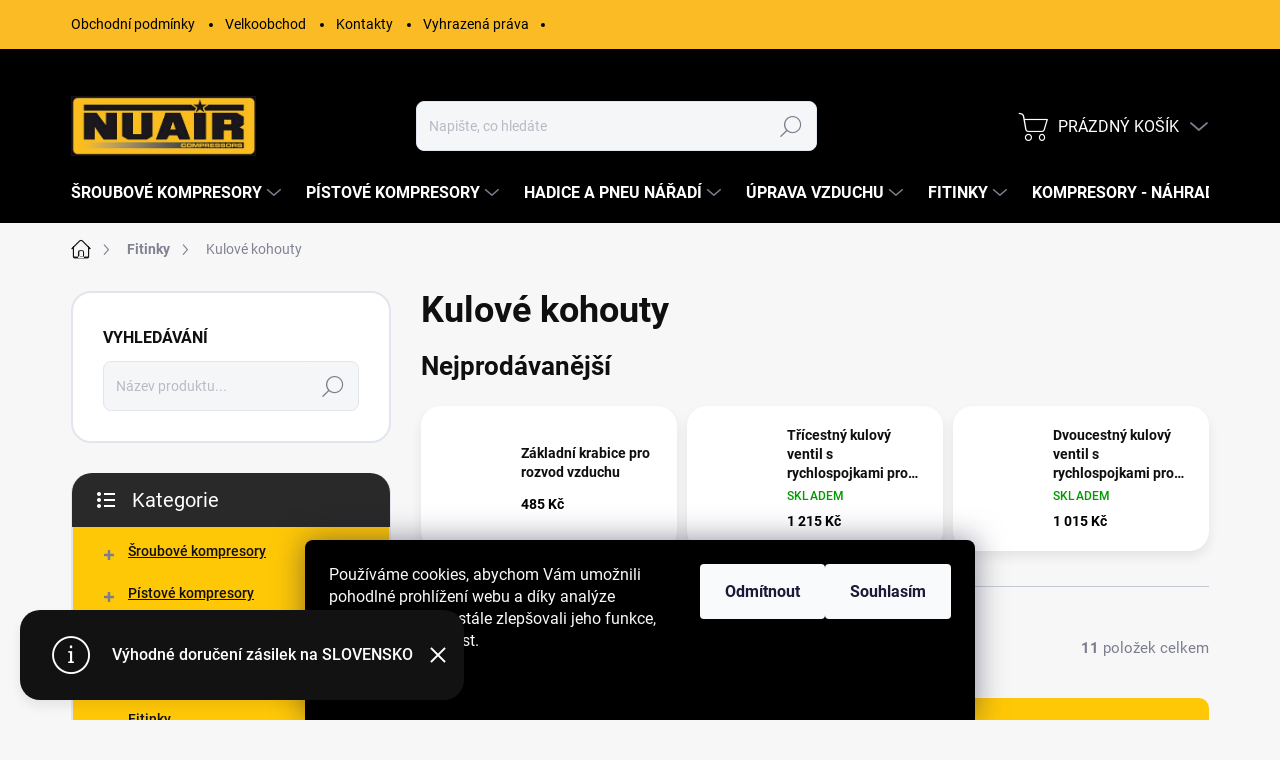

--- FILE ---
content_type: text/html; charset=utf-8
request_url: https://shop.nuair.cz/kulove-kohouty/
body_size: 28863
content:
<!doctype html><html lang="cs" dir="ltr" class="header-background-light external-fonts-loaded"><head><meta charset="utf-8" /><meta name="viewport" content="width=device-width,initial-scale=1" /><title>Kulové kohouty - Nuair eshop</title><link rel="preconnect" href="https://cdn.myshoptet.com" /><link rel="dns-prefetch" href="https://cdn.myshoptet.com" /><link rel="preload" href="https://cdn.myshoptet.com/prj/dist/master/cms/libs/jquery/jquery-1.11.3.min.js" as="script" /><link href="https://cdn.myshoptet.com/prj/dist/master/cms/templates/frontend_templates/shared/css/font-face/source-sans-3.css" rel="stylesheet"><link href="https://cdn.myshoptet.com/prj/dist/master/cms/templates/frontend_templates/shared/css/font-face/exo-2.css" rel="stylesheet"><script>
dataLayer = [];
dataLayer.push({'shoptet' : {
    "pageId": 838,
    "pageType": "category",
    "currency": "CZK",
    "currencyInfo": {
        "decimalSeparator": ",",
        "exchangeRate": 1,
        "priceDecimalPlaces": 2,
        "symbol": "K\u010d",
        "symbolLeft": 0,
        "thousandSeparator": " "
    },
    "language": "cs",
    "projectId": 19447,
    "category": {
        "guid": "4a7f5f8f-cb9d-11ec-bb72-0cc47a6c92bc",
        "path": "Fitinky | Kulov\u00e9 kohouty",
        "parentCategoryGuid": "0acd791e-9ad9-11ec-bb72-0cc47a6c92bc"
    },
    "cartInfo": {
        "id": null,
        "freeShipping": false,
        "freeShippingFrom": null,
        "leftToFreeGift": {
            "formattedPrice": "0 K\u010d",
            "priceLeft": 0
        },
        "freeGift": false,
        "leftToFreeShipping": {
            "priceLeft": null,
            "dependOnRegion": null,
            "formattedPrice": null
        },
        "discountCoupon": [],
        "getNoBillingShippingPrice": {
            "withoutVat": 0,
            "vat": 0,
            "withVat": 0
        },
        "cartItems": [],
        "taxMode": "ORDINARY"
    },
    "cart": [],
    "customer": {
        "priceRatio": 1,
        "priceListId": 1,
        "groupId": null,
        "registered": false,
        "mainAccount": false
    }
}});
dataLayer.push({'cookie_consent' : {
    "marketing": "denied",
    "analytics": "denied"
}});
document.addEventListener('DOMContentLoaded', function() {
    shoptet.consent.onAccept(function(agreements) {
        if (agreements.length == 0) {
            return;
        }
        dataLayer.push({
            'cookie_consent' : {
                'marketing' : (agreements.includes(shoptet.config.cookiesConsentOptPersonalisation)
                    ? 'granted' : 'denied'),
                'analytics': (agreements.includes(shoptet.config.cookiesConsentOptAnalytics)
                    ? 'granted' : 'denied')
            },
            'event': 'cookie_consent'
        });
    });
});
</script>
<meta property="og:type" content="website"><meta property="og:site_name" content="shop.nuair.cz"><meta property="og:url" content="https://shop.nuair.cz/kulove-kohouty/"><meta property="og:title" content="Kulové kohouty - Nuair eshop"><meta name="author" content="Nuair eshop"><meta name="web_author" content="Shoptet.cz"><meta name="dcterms.rightsHolder" content="shop.nuair.cz"><meta name="robots" content="index,follow"><meta property="og:image" content="https://cdn.myshoptet.com/usr/shop.nuair.cz/user/logos/nuairlogo-2.jpg?t=1769111812"><meta property="og:description" content="Kulové kohouty, Nuair eshop"><meta name="description" content="Kulové kohouty, Nuair eshop"><meta name="google-site-verification" content="8kpZyWRacZ8_x8m7Gj91qwQCdWs0S4INfIm7ispYUkY"><style>:root {--color-primary: #121212;--color-primary-h: 0;--color-primary-s: 0%;--color-primary-l: 7%;--color-primary-hover: #080808;--color-primary-hover-h: 0;--color-primary-hover-s: 0%;--color-primary-hover-l: 3%;--color-secondary: #e0b000;--color-secondary-h: 47;--color-secondary-s: 100%;--color-secondary-l: 44%;--color-secondary-hover: #ffbb00;--color-secondary-hover-h: 44;--color-secondary-hover-s: 100%;--color-secondary-hover-l: 50%;--color-tertiary: #ffc807;--color-tertiary-h: 47;--color-tertiary-s: 100%;--color-tertiary-l: 51%;--color-tertiary-hover: #ffbb00;--color-tertiary-hover-h: 44;--color-tertiary-hover-s: 100%;--color-tertiary-hover-l: 50%;--color-header-background: #ffffff;--template-font: "Source Sans 3";--template-headings-font: "Exo 2";--header-background-url: url("[data-uri]");--cookies-notice-background: #1A1937;--cookies-notice-color: #F8FAFB;--cookies-notice-button-hover: #f5f5f5;--cookies-notice-link-hover: #27263f;--templates-update-management-preview-mode-content: "Náhled aktualizací šablony je aktivní pro váš prohlížeč."}</style>
    <script>var shoptet = shoptet || {};</script>
    <script src="https://cdn.myshoptet.com/prj/dist/master/shop/dist/main-3g-header.js.05f199e7fd2450312de2.js"></script>
<!-- User include --><!-- service 1000(633) html code header -->
<link rel="stylesheet" href="https://cdn.myshoptet.com/usr/apollo.jakubtursky.sk/user/documents/assets/main.css?v=1769">

<noscript>
<style>
.before-carousel:before,
.before-carousel:after,
.products-block:after,
.products-block:before,
.p-detail-inner:before,
.p-detail-inner:after{
	display: none;
}

.products-block .product, .products-block .slider-group-products,
.next-to-carousel-banners .banner-wrapper,
.before-carousel .content-wrapper-in,
.p-detail-inner .p-detail-inner-header, .p-detail-inner #product-detail-form {
  opacity: 1;
}

body.type-category .content-wrapper-in,
body.type-manufacturer-detail .content-wrapper-in,
body.type-product .content-wrapper-in {
	visibility: visible!important;
}
</style>
</noscript>

<style>
@font-face {
  font-family: 'apollo';
  font-display: swap;
  src:  url('https://cdn.myshoptet.com/usr/apollo.jakubtursky.sk/user/documents/assets/iconfonts/icomoon.eot?v=107');
  src:  url('https://cdn.myshoptet.com/usr/apollo.jakubtursky.sk/user/documents/assets/iconfonts/icomoon.eot?v=107') format('embedded-opentype'),
    url('https://cdn.myshoptet.com/usr/apollo.jakubtursky.sk/user/documents/assets/iconfonts/icomoon.ttf?v=107') format('truetype'),
    url('https://cdn.myshoptet.com/usr/apollo.jakubtursky.sk/user/documents/assets/iconfonts/icomoon.woff?v=107') format('woff'),
    url('https://cdn.myshoptet.com/usr/apollo.jakubtursky.sk/user/documents/assets/iconfonts/icomoon.svg?v=107') format('svg');
  font-weight: normal;
  font-style: normal;
  font-display: block;
}
.top-navigation-bar .top-nav-button.top-nav-button-login.primary{
	display: none;
}
.basic-description>h3:first-child{
	display: none;
}
/*.header-info-banner-addon{
	background-color: black;
}*/
</style>

<style>
.not-working {
  background-color: rgba(0,0,0, 0.9);
  color: white;
  width: 100%;
  height: 100%;
  position: fixed;
  top: 0;
  left: 0;
  z-index: 9999999;
  text-align: center;
  padding: 50px;
  line-height: 1.6;
  font-size: 16px;
}
</style>

<!-- project html code header -->
<style>

 .siteCookies__link {
        background: none;
        border: none;
        padding: 0;
    }

.siteCookies__form {
    background-color: #000000;}
    
/* price-inquiry */
.price-inquiry .detail-price-block {
    display: none;
}
.btn-inquiry {
    max-width: max-content;
}

.product.price-inquiry .prices > div {
    display: none !important;
}

span.price-inquiry-text {
    text-transform: uppercase;
    font-weight: 600;
    color: red;
}
/* END 
** price-inquiry */


.flag.flag-discount:before {
    background: #fcbd1e;
    border-radius: 100%;
}

.shoptet-modal-md siteAgreement { display: none !important; }
    .in-contacts .content-inner>article {
        width: 100%;
    }
.benefitBanner__picture img {
    max-width: 5rem !important;
}

    .welcome {
        padding: 0;
    }
   
    
    .welcome .col-md-6 {
    padding: 0;
}

.welcome-wrapper {
    overflow: hidden;
    border-radius: 2rem;
}

.welcome .row {
display:flex
}

.welcome .text-box {
    padding: 2rem;
    min-height: 100% !important;
    display: flex;
    flex-direction: column;
    justify-content: center;
}

.welcome__left-panel {
background:white
}

.welcome h2 {
    font-size: 3.25rem;
}

.rozcestnik h2 {
  margin-top: 0;
  font-size: 24px !important;
  margin-bottom:1.25rem;
  color: white;
}
.rozcestnik {
  display: grid;
  grid-template-columns: repeat(4, 1fr);
  gap: 1.25rem;
  margin-top: 5.75rem;
    grid-auto-rows: 1fr;
}


.rozcestnik a {
    display: flex;
    align-items: stretch;
    justify-content: space-between;
    padding: 1.25rem 2rem;
    box-shadow: 3px 8px 24px 5px #dadada70;
    background: linear-gradient(105deg, #030303, #2c2e2f);
    border-radius: 1.75rem;
    position:relative
}

.rozcestnik .btn {
    background: var(--color-secondary);
    color: white;
}

.rozcestnik .btn:hover {
    background: var(--color-secondary-hover);
}

.rozcestnik a > div {
    display: flex;
    flex-direction: column;
    justify-content: space-between;
    align-items: flex-start;
    padding: 1.25rem 0;
    min-height: 20rem;
}

.rozcestnik img {
    max-width: 38%;
    max-height: 15rem;
    object-fit: contain;
    position: absolute;
    right: 2rem;
    bottom: 2rem;
}

.carousel .extended-banner-link:not(:empty) {
    background-color: #e0b000;
    color:white
}

.carousel .extended-banner-link:not(:empty):hover {
    background-color: #ca9710;
    color:white
}

.box strong {
    display: block;
    font-size: 16px;
    margin-bottom: 8px;
}
.box a {
    display: block;
    text-decoration: underline;
    margin-top: 6px;
}
.box span {
    display: block;
    margin-top: 6px;
}

.box {
    background: white;
    border-radius: 0.75rem;
    padding: 0.5rem 2rem 2.5rem;
    height:100%
}

.row.boxes > div {
    margin-bottom: 3rem;
}
.row.boxes {
    display: flex;
    flex-wrap: wrap;
    align-items: stretch;
}

@media (max-width: 1200px) {
.rozcestnik {
  grid-template-columns: repeat(3, 1fr);}
  
  .item.carousel-item-banner--has-text {
    position:relative;
 }
 
 .item.carousel-item-banner--has-text::before {
        background: linear-gradient(92deg, black, #00000096);
        width: 100%;
        height: 100%;
        position: absolute;
        content: "";
        left: 0;
        top: 0;
        z-index: 2;
        opacity: 0.5;
    }
}

@media (max-width: 991px) {
.rozcestnik {
  grid-template-columns: repeat(2, 1fr);}
}

@media (max-width: 500px) {
.rozcestnik {
  grid-template-columns: repeat(1, 1fr);}
}


@media (min-width: 768px) {
    .benefitBanner__title {
        font-size: 18px;
    }
    #header, .submenu-visible:not(.menu-helper-visible) #header {
    background:black
    } 
    
    .menu-helper>span {
    border: none;
    color: white;
		}
    .navigation-in>ul>li.ext>a:hover:after {
    color:white
    } 
    
    .menu-helper-visible .menu-helper>span, .menu-helper, .login-window-visible #header .top-nav-button-login {
        background: none!important;
        border:none!important
       }
    
    .header-top .btn.cart-count:hover .cart-price, #navigation ul.menu-level-1 > li >a, #navigation ul.menu-level-1 > li >a:hover, .navigation-buttons a[data-target="cart"]:hover {
    color: white!important;
		}
    
    .login-window-visible .top-nav-button::after, .cart-window-visible .btn.cart-count .cart-price, .cart-window-visible .btn.cart-count::before, .cart-window-visible .btn.cart-count.full::after, .navigation-buttons a[data-target="cart"], .navigation-buttons a:hover::before, .navigation-buttons a:hover::after, .navigation-buttons>a, .navigation-buttons>a[data-target="login"]:before, .navigation-buttons>a[data-target="login"]:after {
    color:white!important
    }
    
    .top-navigation-bar .container>div.top-navigation-contacts {
    background:none
    }
    
    .top-navigation-bar, .submenu-visible:not(.menu-helper-visible) .top-navigation-bar {
        background: #fabb24;
        }
        
        
        .top-navigation-bar a, .top-navigation-bar .dropdown button, .top-navigation-bar .top-navigation-contacts a span, .top-navigation-bar-menu li::before {
        color:black
        }
        
        .top-navigation-bar-menu li::before, .top-navigation-bar-menu li:not(.cropped):last-child::after {
        background:black
        }
}

@media (min-width: 1200px) {
    .carousel .extended-banner-title:not(:empty) {
        font-size: 56px;
    }
}


@media (min-width: 1250px) {
    .welcome .text-box {
    padding: 6rem;}
}

#footer #footer h4, #footer .contact-box ul li>span::before, #footer .contact-box h4, #footer, #footer a, #footer span, #footer ul a {
color:white
}

.footer-icons .footer-icon {
background:black
}
</style>
<!-- /User include --><link rel="shortcut icon" href="/favicon.ico" type="image/x-icon" /><link rel="canonical" href="https://shop.nuair.cz/kulove-kohouty/" /><style>/* custom background */@media (min-width: 992px) {body {background-color: #f7f7f7 ;background-position: top center;background-repeat: no-repeat;background-attachment: fixed;}}</style>    <!-- Global site tag (gtag.js) - Google Analytics -->
    <script async src="https://www.googletagmanager.com/gtag/js?id=G-BVMQL6Z5D6"></script>
    <script>
        
        window.dataLayer = window.dataLayer || [];
        function gtag(){dataLayer.push(arguments);}
        

                    console.debug('default consent data');

            gtag('consent', 'default', {"ad_storage":"denied","analytics_storage":"denied","ad_user_data":"denied","ad_personalization":"denied","wait_for_update":500});
            dataLayer.push({
                'event': 'default_consent'
            });
        
        gtag('js', new Date());

                gtag('config', 'UA-233522423-1', { 'groups': "UA" });
        
                gtag('config', 'G-BVMQL6Z5D6', {"groups":"GA4","send_page_view":false,"content_group":"category","currency":"CZK","page_language":"cs"});
        
                gtag('config', 'AW-10942568795');
        
        
        
        
        
                    gtag('event', 'page_view', {"send_to":"GA4","page_language":"cs","content_group":"category","currency":"CZK"});
        
        
        
        
        
        
        
        
        
        
        
        
        
        document.addEventListener('DOMContentLoaded', function() {
            if (typeof shoptet.tracking !== 'undefined') {
                for (var id in shoptet.tracking.bannersList) {
                    gtag('event', 'view_promotion', {
                        "send_to": "UA",
                        "promotions": [
                            {
                                "id": shoptet.tracking.bannersList[id].id,
                                "name": shoptet.tracking.bannersList[id].name,
                                "position": shoptet.tracking.bannersList[id].position
                            }
                        ]
                    });
                }
            }

            shoptet.consent.onAccept(function(agreements) {
                if (agreements.length !== 0) {
                    console.debug('gtag consent accept');
                    var gtagConsentPayload =  {
                        'ad_storage': agreements.includes(shoptet.config.cookiesConsentOptPersonalisation)
                            ? 'granted' : 'denied',
                        'analytics_storage': agreements.includes(shoptet.config.cookiesConsentOptAnalytics)
                            ? 'granted' : 'denied',
                                                                                                'ad_user_data': agreements.includes(shoptet.config.cookiesConsentOptPersonalisation)
                            ? 'granted' : 'denied',
                        'ad_personalization': agreements.includes(shoptet.config.cookiesConsentOptPersonalisation)
                            ? 'granted' : 'denied',
                        };
                    console.debug('update consent data', gtagConsentPayload);
                    gtag('consent', 'update', gtagConsentPayload);
                    dataLayer.push(
                        { 'event': 'update_consent' }
                    );
                }
            });
        });
    </script>
</head><body class="desktop id-838 in-kulove-kohouty template-11 type-category multiple-columns-body columns-mobile-2 columns-3 blank-mode blank-mode-css ums_forms_redesign--off ums_a11y_category_page--on ums_discussion_rating_forms--off ums_flags_display_unification--on ums_a11y_login--on mobile-header-version-1">
        <div id="fb-root"></div>
        <script>
            window.fbAsyncInit = function() {
                FB.init({
//                    appId            : 'your-app-id',
                    autoLogAppEvents : true,
                    xfbml            : true,
                    version          : 'v19.0'
                });
            };
        </script>
        <script async defer crossorigin="anonymous" src="https://connect.facebook.net/cs_CZ/sdk.js"></script>    <div class="siteCookies siteCookies--bottom siteCookies--dark js-siteCookies" role="dialog" data-testid="cookiesPopup" data-nosnippet>
        <div class="siteCookies__form">
            <div class="siteCookies__content">
                <div class="siteCookies__text">
                    <span>Používáme cookies, abychom Vám umožnili pohodlné prohlížení webu a díky analýze provozu webu neustále zlepšovali jeho funkce, výkon a použitelnost.</span>
                </div>
                <p class="siteCookies__links">
                    <button class="siteCookies__link js-cookies-settings" aria-label="Nastavení cookies" data-testid="cookiesSettings">Nastavení</button>
                </p>
            </div>
            <div class="siteCookies__buttonWrap">
                                    <button class="siteCookies__button js-cookiesConsentSubmit" value="reject" aria-label="Odmítnout cookies" data-testid="buttonCookiesReject">Odmítnout</button>
                                <button class="siteCookies__button js-cookiesConsentSubmit" value="all" aria-label="Přijmout cookies" data-testid="buttonCookiesAccept">Souhlasím</button>
            </div>
        </div>
        <script>
            document.addEventListener("DOMContentLoaded", () => {
                const siteCookies = document.querySelector('.js-siteCookies');
                document.addEventListener("scroll", shoptet.common.throttle(() => {
                    const st = document.documentElement.scrollTop;
                    if (st > 1) {
                        siteCookies.classList.add('siteCookies--scrolled');
                    } else {
                        siteCookies.classList.remove('siteCookies--scrolled');
                    }
                }, 100));
            });
        </script>
    </div>
<a href="#content" class="skip-link sr-only">Přejít na obsah</a><div class="overall-wrapper"><div class="site-msg information"><div class="container"><div class="text">Výhodné doručení zásilek na SLOVENSKO</div><div class="close js-close-information-msg"></div></div></div><div class="user-action"><div class="container">
    <div class="user-action-in">
                    <div id="login" class="user-action-login popup-widget login-widget" role="dialog" aria-labelledby="loginHeading">
        <div class="popup-widget-inner">
                            <h2 id="loginHeading">Přihlášení k vašemu účtu</h2><div id="customerLogin"><form action="/action/Customer/Login/" method="post" id="formLoginIncluded" class="csrf-enabled formLogin" data-testid="formLogin"><input type="hidden" name="referer" value="" /><div class="form-group"><div class="input-wrapper email js-validated-element-wrapper no-label"><input type="email" name="email" class="form-control" autofocus placeholder="E-mailová adresa (např. jan@novak.cz)" data-testid="inputEmail" autocomplete="email" required /></div></div><div class="form-group"><div class="input-wrapper password js-validated-element-wrapper no-label"><input type="password" name="password" class="form-control" placeholder="Heslo" data-testid="inputPassword" autocomplete="current-password" required /><span class="no-display">Nemůžete vyplnit toto pole</span><input type="text" name="surname" value="" class="no-display" /></div></div><div class="form-group"><div class="login-wrapper"><button type="submit" class="btn btn-secondary btn-text btn-login" data-testid="buttonSubmit">Přihlásit se</button><div class="password-helper"><a href="/registrace/" data-testid="signup" rel="nofollow">Nová registrace</a><a href="/klient/zapomenute-heslo/" rel="nofollow">Zapomenuté heslo</a></div></div></div></form>
</div>                    </div>
    </div>

                            <div id="cart-widget" class="user-action-cart popup-widget cart-widget loader-wrapper" data-testid="popupCartWidget" role="dialog" aria-hidden="true">
    <div class="popup-widget-inner cart-widget-inner place-cart-here">
        <div class="loader-overlay">
            <div class="loader"></div>
        </div>
    </div>

    <div class="cart-widget-button">
        <a href="/kosik/" class="btn btn-conversion" id="continue-order-button" rel="nofollow" data-testid="buttonNextStep">Pokračovat do košíku</a>
    </div>
</div>
            </div>
</div>
</div><div class="top-navigation-bar" data-testid="topNavigationBar">

    <div class="container">

        <div class="top-navigation-contacts">
            <strong>Zákaznická podpora:</strong><a href="tel:+420730153525" class="project-phone" aria-label="Zavolat na +420730153525" data-testid="contactboxPhone"><span>(+420) 730 153 525</span></a><a href="mailto:obchod@t-servis.cz" class="project-email" data-testid="contactboxEmail"><span>obchod@t-servis.cz</span></a>        </div>

                            <div class="top-navigation-menu">
                <div class="top-navigation-menu-trigger"></div>
                <ul class="top-navigation-bar-menu">
                                            <li class="top-navigation-menu-item-39">
                            <a href="/obchodni-podminky/">Obchodní podmínky</a>
                        </li>
                                            <li class="top-navigation-menu-item-905">
                            <a href="/velkoobchod/">Velkoobchod</a>
                        </li>
                                            <li class="top-navigation-menu-item-29">
                            <a href="/kontakty/">Kontakty</a>
                        </li>
                                            <li class="top-navigation-menu-item-734">
                            <a href="/vyhrazena-prava/">Vyhrazená práva</a>
                        </li>
                                    </ul>
                <ul class="top-navigation-bar-menu-helper"></ul>
            </div>
        
        <div class="top-navigation-tools">
            <div class="responsive-tools">
                <a href="#" class="toggle-window" data-target="search" aria-label="Hledat" data-testid="linkSearchIcon"></a>
                                                            <a href="#" class="toggle-window" data-target="login"></a>
                                                    <a href="#" class="toggle-window" data-target="navigation" aria-label="Menu" data-testid="hamburgerMenu"></a>
            </div>
                        <button class="top-nav-button top-nav-button-login toggle-window" type="button" data-target="login" aria-haspopup="dialog" aria-controls="login" aria-expanded="false" data-testid="signin"><span>Přihlášení</span></button>        </div>

    </div>

</div>
<header id="header"><div class="container navigation-wrapper">
    <div class="header-top">
        <div class="site-name-wrapper">
            <div class="site-name"><a href="/" data-testid="linkWebsiteLogo"><img src="https://cdn.myshoptet.com/usr/shop.nuair.cz/user/logos/nuairlogo-2.jpg" alt="Nuair eshop" fetchpriority="low" /></a></div>        </div>
        <div class="search" itemscope itemtype="https://schema.org/WebSite">
            <meta itemprop="headline" content="Kulové kohouty"/><meta itemprop="url" content="https://shop.nuair.cz"/><meta itemprop="text" content="Kulové kohouty, Nuair eshop"/>            <form action="/action/ProductSearch/prepareString/" method="post"
    id="formSearchForm" class="search-form compact-form js-search-main"
    itemprop="potentialAction" itemscope itemtype="https://schema.org/SearchAction" data-testid="searchForm">
    <fieldset>
        <meta itemprop="target"
            content="https://shop.nuair.cz/vyhledavani/?string={string}"/>
        <input type="hidden" name="language" value="cs"/>
        
            
<input
    type="search"
    name="string"
        class="query-input form-control search-input js-search-input"
    placeholder="Napište, co hledáte"
    autocomplete="off"
    required
    itemprop="query-input"
    aria-label="Vyhledávání"
    data-testid="searchInput"
>
            <button type="submit" class="btn btn-default" data-testid="searchBtn">Hledat</button>
        
    </fieldset>
</form>
        </div>
        <div class="navigation-buttons">
                
    <a href="/kosik/" class="btn btn-icon toggle-window cart-count" data-target="cart" data-hover="true" data-redirect="true" data-testid="headerCart" rel="nofollow" aria-haspopup="dialog" aria-expanded="false" aria-controls="cart-widget">
        
                <span class="sr-only">Nákupní košík</span>
        
            <span class="cart-price visible-lg-inline-block" data-testid="headerCartPrice">
                                    Prázdný košík                            </span>
        
    
            </a>
        </div>
    </div>
    <nav id="navigation" aria-label="Hlavní menu" data-collapsible="true"><div class="navigation-in menu"><ul class="menu-level-1" role="menubar" data-testid="headerMenuItems"><li class="menu-item-976 ext" role="none"><a href="/sroubove-kompresory/" data-testid="headerMenuItem" role="menuitem" aria-haspopup="true" aria-expanded="false"><b>Šroubové kompresory</b><span class="submenu-arrow"></span></a><ul class="menu-level-2" aria-label="Šroubové kompresory" tabindex="-1" role="menu"><li class="menu-item-985" role="none"><a href="/nuair-mercury-sirio/" class="menu-image" data-testid="headerMenuItem" tabindex="-1" aria-hidden="true"><img src="data:image/svg+xml,%3Csvg%20width%3D%22140%22%20height%3D%22100%22%20xmlns%3D%22http%3A%2F%2Fwww.w3.org%2F2000%2Fsvg%22%3E%3C%2Fsvg%3E" alt="" aria-hidden="true" width="140" height="100"  data-src="https://cdn.myshoptet.com/usr/shop.nuair.cz/user/categories/thumb/mercury_tronic_55full.jpg" fetchpriority="low" /></a><div><a href="/nuair-mercury-sirio/" data-testid="headerMenuItem" role="menuitem"><span>Nuair Mercury a Sirio</span></a>
                        </div></li><li class="menu-item-988" role="none"><a href="/nuair-vega-a-star/" class="menu-image" data-testid="headerMenuItem" tabindex="-1" aria-hidden="true"><img src="data:image/svg+xml,%3Csvg%20width%3D%22140%22%20height%3D%22100%22%20xmlns%3D%22http%3A%2F%2Fwww.w3.org%2F2000%2Fsvg%22%3E%3C%2Fsvg%3E" alt="" aria-hidden="true" width="140" height="100"  data-src="https://cdn.myshoptet.com/usr/shop.nuair.cz/user/categories/thumb/star_11-10-270_vs_v91sp97n2n544.jpg" fetchpriority="low" /></a><div><a href="/nuair-vega-a-star/" data-testid="headerMenuItem" role="menuitem"><span>Nuair Vega a Star</span></a>
                        </div></li><li class="menu-item-991" role="none"><a href="/nuair-orion/" class="menu-image" data-testid="headerMenuItem" tabindex="-1" aria-hidden="true"><img src="data:image/svg+xml,%3Csvg%20width%3D%22140%22%20height%3D%22100%22%20xmlns%3D%22http%3A%2F%2Fwww.w3.org%2F2000%2Fsvg%22%3E%3C%2Fsvg%3E" alt="" aria-hidden="true" width="140" height="100"  data-src="https://cdn.myshoptet.com/usr/shop.nuair.cz/user/categories/thumb/orion.jpg" fetchpriority="low" /></a><div><a href="/nuair-orion/" data-testid="headerMenuItem" role="menuitem"><span>Nuair Orion</span></a>
                        </div></li><li class="menu-item-994" role="none"><a href="/nuair-polar/" class="menu-image" data-testid="headerMenuItem" tabindex="-1" aria-hidden="true"><img src="data:image/svg+xml,%3Csvg%20width%3D%22140%22%20height%3D%22100%22%20xmlns%3D%22http%3A%2F%2Fwww.w3.org%2F2000%2Fsvg%22%3E%3C%2Fsvg%3E" alt="" aria-hidden="true" width="140" height="100"  data-src="https://cdn.myshoptet.com/usr/shop.nuair.cz/user/categories/thumb/white-polar_15-10.jpg" fetchpriority="low" /></a><div><a href="/nuair-polar/" data-testid="headerMenuItem" role="menuitem"><span>Nuair Polar</span></a>
                        </div></li><li class="menu-item-1029" role="none"><a href="/atlas-copco/" class="menu-image" data-testid="headerMenuItem" tabindex="-1" aria-hidden="true"><img src="data:image/svg+xml,%3Csvg%20width%3D%22140%22%20height%3D%22100%22%20xmlns%3D%22http%3A%2F%2Fwww.w3.org%2F2000%2Fsvg%22%3E%3C%2Fsvg%3E" alt="" aria-hidden="true" width="140" height="100"  data-src="https://cdn.myshoptet.com/usr/shop.nuair.cz/user/categories/thumb/atlas-copco-compresor-1.jpg" fetchpriority="low" /></a><div><a href="/atlas-copco/" data-testid="headerMenuItem" role="menuitem"><span>Atlas Copco</span></a>
                        </div></li></ul></li>
<li class="menu-item-689 ext" role="none"><a href="/kompresory/" data-testid="headerMenuItem" role="menuitem" aria-haspopup="true" aria-expanded="false"><b>Pístové kompresory</b><span class="submenu-arrow"></span></a><ul class="menu-level-2" aria-label="Pístové kompresory" tabindex="-1" role="menu"><li class="menu-item-1092" role="none"><a href="/bazarove-kompresory/" class="menu-image" data-testid="headerMenuItem" tabindex="-1" aria-hidden="true"><img src="data:image/svg+xml,%3Csvg%20width%3D%22140%22%20height%3D%22100%22%20xmlns%3D%22http%3A%2F%2Fwww.w3.org%2F2000%2Fsvg%22%3E%3C%2Fsvg%3E" alt="" aria-hidden="true" width="140" height="100"  data-src="https://cdn.myshoptet.com/usr/shop.nuair.cz/user/categories/thumb/bazar.png" fetchpriority="low" /></a><div><a href="/bazarove-kompresory/" data-testid="headerMenuItem" role="menuitem"><span>Bazarové kompresory</span></a>
                        </div></li><li class="menu-item-690 has-third-level" role="none"><a href="/kompresory-bezolejove/" class="menu-image" data-testid="headerMenuItem" tabindex="-1" aria-hidden="true"><img src="data:image/svg+xml,%3Csvg%20width%3D%22140%22%20height%3D%22100%22%20xmlns%3D%22http%3A%2F%2Fwww.w3.org%2F2000%2Fsvg%22%3E%3C%2Fsvg%3E" alt="" aria-hidden="true" width="140" height="100"  data-src="https://cdn.myshoptet.com/usr/shop.nuair.cz/user/categories/thumb/simply.jpg" fetchpriority="low" /></a><div><a href="/kompresory-bezolejove/" data-testid="headerMenuItem" role="menuitem"><span>Kompresory bezolejové </span></a>
                                                    <ul class="menu-level-3" role="menu">
                                                                    <li class="menu-item-735" role="none">
                                        <a href="/jet/" data-testid="headerMenuItem" role="menuitem">
                                            Nádoba 0 - 6 litrů</a>,                                    </li>
                                                                    <li class="menu-item-721" role="none">
                                        <a href="/master-kit/" data-testid="headerMenuItem" role="menuitem">
                                            Nádoba 12 - 24 litrů</a>,                                    </li>
                                                                    <li class="menu-item-718" role="none">
                                        <a href="/nuair/" data-testid="headerMenuItem" role="menuitem">
                                            Nádoba 50 - 100 litrů</a>,                                    </li>
                                                                    <li class="menu-item-942" role="none">
                                        <a href="/tiche-kompresory/" data-testid="headerMenuItem" role="menuitem">
                                            Tiché kompresory</a>                                    </li>
                                                            </ul>
                        </div></li><li class="menu-item-691 has-third-level" role="none"><a href="/olejove/" class="menu-image" data-testid="headerMenuItem" tabindex="-1" aria-hidden="true"><img src="data:image/svg+xml,%3Csvg%20width%3D%22140%22%20height%3D%22100%22%20xmlns%3D%22http%3A%2F%2Fwww.w3.org%2F2000%2Fsvg%22%3E%3C%2Fsvg%3E" alt="" aria-hidden="true" width="140" height="100"  data-src="https://cdn.myshoptet.com/usr/shop.nuair.cz/user/categories/thumb/b2800b-50_tech_pro_2021.jpg" fetchpriority="low" /></a><div><a href="/olejove/" data-testid="headerMenuItem" role="menuitem"><span>Kompresory olejové </span></a>
                                                    <ul class="menu-level-3" role="menu">
                                                                    <li class="menu-item-783" role="none">
                                        <a href="/nadoba-0-litru/" data-testid="headerMenuItem" role="menuitem">
                                            Nádoba 0 litrů</a>,                                    </li>
                                                                    <li class="menu-item-728" role="none">
                                        <a href="/nuair-3/" data-testid="headerMenuItem" role="menuitem">
                                            Nádoba 6 - 30 litrů</a>,                                    </li>
                                                                    <li class="menu-item-727" role="none">
                                        <a href="/mecafer-3/" data-testid="headerMenuItem" role="menuitem">
                                            Nádoba 50 - 100 litrů</a>,                                    </li>
                                                                    <li class="menu-item-769" role="none">
                                        <a href="/nadoba-200-500-litru/" data-testid="headerMenuItem" role="menuitem">
                                            Nádoba 200 - 500 litrů</a>                                    </li>
                                                            </ul>
                        </div></li><li class="menu-item-740" role="none"><a href="/kompresory-premiove--odhlucnene--pozink/" class="menu-image" data-testid="headerMenuItem" tabindex="-1" aria-hidden="true"><img src="data:image/svg+xml,%3Csvg%20width%3D%22140%22%20height%3D%22100%22%20xmlns%3D%22http%3A%2F%2Fwww.w3.org%2F2000%2Fsvg%22%3E%3C%2Fsvg%3E" alt="" aria-hidden="true" width="140" height="100"  data-src="https://cdn.myshoptet.com/usr/shop.nuair.cz/user/categories/thumb/ddd.jpg" fetchpriority="low" /></a><div><a href="/kompresory-premiove--odhlucnene--pozink/" data-testid="headerMenuItem" role="menuitem"><span>Kompresory prémiové (odhlučněné / pozink)</span></a>
                        </div></li><li class="menu-item-933" role="none"><a href="/kompresory-14-15-bar/" class="menu-image" data-testid="headerMenuItem" tabindex="-1" aria-hidden="true"><img src="data:image/svg+xml,%3Csvg%20width%3D%22140%22%20height%3D%22100%22%20xmlns%3D%22http%3A%2F%2Fwww.w3.org%2F2000%2Fsvg%22%3E%3C%2Fsvg%3E" alt="" aria-hidden="true" width="140" height="100"  data-src="https://cdn.myshoptet.com/usr/shop.nuair.cz/user/categories/thumb/dfg.jpg" fetchpriority="low" /></a><div><a href="/kompresory-14-15-bar/" data-testid="headerMenuItem" role="menuitem"><span>Kompresory 12-15 bar</span></a>
                        </div></li><li class="menu-item-808" role="none"><a href="/kompresory-s-vertikalni-nadobou/" class="menu-image" data-testid="headerMenuItem" tabindex="-1" aria-hidden="true"><img src="data:image/svg+xml,%3Csvg%20width%3D%22140%22%20height%3D%22100%22%20xmlns%3D%22http%3A%2F%2Fwww.w3.org%2F2000%2Fsvg%22%3E%3C%2Fsvg%3E" alt="" aria-hidden="true" width="140" height="100"  data-src="https://cdn.myshoptet.com/usr/shop.nuair.cz/user/categories/thumb/abc.jpg" fetchpriority="low" /></a><div><a href="/kompresory-s-vertikalni-nadobou/" data-testid="headerMenuItem" role="menuitem"><span>Kompresory s vertikální nádobou</span></a>
                        </div></li><li class="menu-item-814" role="none"><a href="/kompresory-s-benzinovym-pohonem/" class="menu-image" data-testid="headerMenuItem" tabindex="-1" aria-hidden="true"><img src="data:image/svg+xml,%3Csvg%20width%3D%22140%22%20height%3D%22100%22%20xmlns%3D%22http%3A%2F%2Fwww.w3.org%2F2000%2Fsvg%22%3E%3C%2Fsvg%3E" alt="" aria-hidden="true" width="140" height="100"  data-src="https://cdn.myshoptet.com/usr/shop.nuair.cz/user/categories/thumb/nuair_b3800_honda.jpg" fetchpriority="low" /></a><div><a href="/kompresory-s-benzinovym-pohonem/" data-testid="headerMenuItem" role="menuitem"><span>Kompresory s benzínovým motorem</span></a>
                        </div></li><li class="menu-item-931" role="none"><a href="/prislusenstvi-ke-kompresoru-olej-a-jine/" class="menu-image" data-testid="headerMenuItem" tabindex="-1" aria-hidden="true"><img src="data:image/svg+xml,%3Csvg%20width%3D%22140%22%20height%3D%22100%22%20xmlns%3D%22http%3A%2F%2Fwww.w3.org%2F2000%2Fsvg%22%3E%3C%2Fsvg%3E" alt="" aria-hidden="true" width="140" height="100"  data-src="https://cdn.myshoptet.com/usr/shop.nuair.cz/user/categories/thumb/olej_addinol_vdl100.jpg" fetchpriority="low" /></a><div><a href="/prislusenstvi-ke-kompresoru-olej-a-jine/" data-testid="headerMenuItem" role="menuitem"><span>Oleje a příslušenství</span></a>
                        </div></li></ul></li>
<li class="menu-item-685 ext" role="none"><a href="/pneumaticke-naradi/" data-testid="headerMenuItem" role="menuitem" aria-haspopup="true" aria-expanded="false"><b>Hadice a pneu nářadí</b><span class="submenu-arrow"></span></a><ul class="menu-level-2" aria-label="Hadice a pneu nářadí" tabindex="-1" role="menu"><li class="menu-item-885 has-third-level" role="none"><a href="/hadice/" class="menu-image" data-testid="headerMenuItem" tabindex="-1" aria-hidden="true"><img src="data:image/svg+xml,%3Csvg%20width%3D%22140%22%20height%3D%22100%22%20xmlns%3D%22http%3A%2F%2Fwww.w3.org%2F2000%2Fsvg%22%3E%3C%2Fsvg%3E" alt="" aria-hidden="true" width="140" height="100"  data-src="https://cdn.myshoptet.com/usr/shop.nuair.cz/user/categories/thumb/ts26pu_spir__lov___hadice.png" fetchpriority="low" /></a><div><a href="/hadice/" data-testid="headerMenuItem" role="menuitem"><span>Hadice</span></a>
                                                    <ul class="menu-level-3" role="menu">
                                                                    <li class="menu-item-936" role="none">
                                        <a href="/spiralove-hadice/" data-testid="headerMenuItem" role="menuitem">
                                            Spirálové hadice</a>,                                    </li>
                                                                    <li class="menu-item-939" role="none">
                                        <a href="/navijeci-bubny/" data-testid="headerMenuItem" role="menuitem">
                                            Navíjecí bubny</a>,                                    </li>
                                                                    <li class="menu-item-1074" role="none">
                                        <a href="/hobby-sady/" data-testid="headerMenuItem" role="menuitem">
                                            Hobby sady</a>                                    </li>
                                                            </ul>
                        </div></li><li class="menu-item-1053 has-third-level" role="none"><a href="/pneumaticke-naradi-2/" class="menu-image" data-testid="headerMenuItem" tabindex="-1" aria-hidden="true"><img src="data:image/svg+xml,%3Csvg%20width%3D%22140%22%20height%3D%22100%22%20xmlns%3D%22http%3A%2F%2Fwww.w3.org%2F2000%2Fsvg%22%3E%3C%2Fsvg%3E" alt="" aria-hidden="true" width="140" height="100"  data-src="https://cdn.myshoptet.com/usr/shop.nuair.cz/user/categories/thumb/sn__mek_obrazovky_2025-05-16_124924.png" fetchpriority="low" /></a><div><a href="/pneumaticke-naradi-2/" data-testid="headerMenuItem" role="menuitem"><span>Pneumatické nářadí</span></a>
                                                    <ul class="menu-level-3" role="menu">
                                                                    <li class="menu-item-876" role="none">
                                        <a href="/ofukovaci-pistole/" data-testid="headerMenuItem" role="menuitem">
                                            Ofukovací pistole</a>,                                    </li>
                                                                    <li class="menu-item-879" role="none">
                                        <a href="/strikaci-pistole/" data-testid="headerMenuItem" role="menuitem">
                                            Stříkací pistole</a>,                                    </li>
                                                                    <li class="menu-item-894" role="none">
                                        <a href="/pneuhustice/" data-testid="headerMenuItem" role="menuitem">
                                            Pneuhustiče</a>,                                    </li>
                                                                    <li class="menu-item-1023" role="none">
                                        <a href="/utahovaky/" data-testid="headerMenuItem" role="menuitem">
                                            Utahováky</a>,                                    </li>
                                                                    <li class="menu-item-1026" role="none">
                                        <a href="/brusky/" data-testid="headerMenuItem" role="menuitem">
                                            Brusky</a>                                    </li>
                                                            </ul>
                        </div></li></ul></li>
<li class="menu-item-908 ext" role="none"><a href="/uprava-vzduchu/" data-testid="headerMenuItem" role="menuitem" aria-haspopup="true" aria-expanded="false"><b>Úprava vzduchu</b><span class="submenu-arrow"></span></a><ul class="menu-level-2" aria-label="Úprava vzduchu" tabindex="-1" role="menu"><li class="menu-item-982" role="none"><a href="/cyklonove-odlucovace/" class="menu-image" data-testid="headerMenuItem" tabindex="-1" aria-hidden="true"><img src="data:image/svg+xml,%3Csvg%20width%3D%22140%22%20height%3D%22100%22%20xmlns%3D%22http%3A%2F%2Fwww.w3.org%2F2000%2Fsvg%22%3E%3C%2Fsvg%3E" alt="" aria-hidden="true" width="140" height="100"  data-src="https://cdn.myshoptet.com/usr/shop.nuair.cz/user/categories/thumb/g100-ws.png" fetchpriority="low" /></a><div><a href="/cyklonove-odlucovace/" data-testid="headerMenuItem" role="menuitem"><span>Cyklónové odlučovače</span></a>
                        </div></li><li class="menu-item-923" role="none"><a href="/olejovace/" class="menu-image" data-testid="headerMenuItem" tabindex="-1" aria-hidden="true"><img src="data:image/svg+xml,%3Csvg%20width%3D%22140%22%20height%3D%22100%22%20xmlns%3D%22http%3A%2F%2Fwww.w3.org%2F2000%2Fsvg%22%3E%3C%2Fsvg%3E" alt="" aria-hidden="true" width="140" height="100"  data-src="https://cdn.myshoptet.com/usr/shop.nuair.cz/user/categories/thumb/olejova___omg_727lm.png" fetchpriority="low" /></a><div><a href="/olejovace/" data-testid="headerMenuItem" role="menuitem"><span>Olejovače</span></a>
                        </div></li><li class="menu-item-948" role="none"><a href="/odvod-kondenzatu/" class="menu-image" data-testid="headerMenuItem" tabindex="-1" aria-hidden="true"><img src="data:image/svg+xml,%3Csvg%20width%3D%22140%22%20height%3D%22100%22%20xmlns%3D%22http%3A%2F%2Fwww.w3.org%2F2000%2Fsvg%22%3E%3C%2Fsvg%3E" alt="" aria-hidden="true" width="140" height="100"  data-src="https://cdn.myshoptet.com/usr/shop.nuair.cz/user/categories/thumb/37098_jorc-kaptiv-md.jpg" fetchpriority="low" /></a><div><a href="/odvod-kondenzatu/" data-testid="headerMenuItem" role="menuitem"><span>Odvod kondenzátu</span></a>
                        </div></li><li class="menu-item-1086 has-third-level" role="none"><a href="/filtry-2/" class="menu-image" data-testid="headerMenuItem" tabindex="-1" aria-hidden="true"><img src="data:image/svg+xml,%3Csvg%20width%3D%22140%22%20height%3D%22100%22%20xmlns%3D%22http%3A%2F%2Fwww.w3.org%2F2000%2Fsvg%22%3E%3C%2Fsvg%3E" alt="" aria-hidden="true" width="140" height="100"  data-src="https://cdn.myshoptet.com/usr/shop.nuair.cz/user/categories/thumb/sn__mek_obrazovky_2025-05-20_145416.png" fetchpriority="low" /></a><div><a href="/filtry-2/" data-testid="headerMenuItem" role="menuitem"><span>Filtry</span></a>
                                                    <ul class="menu-level-3" role="menu">
                                                                    <li class="menu-item-998" role="none">
                                        <a href="/prumyslove-filtry/" data-testid="headerMenuItem" role="menuitem">
                                            Průmyslové filtry</a>                                    </li>
                                                            </ul>
                        </div></li><li class="menu-item-920 has-third-level" role="none"><a href="/filtry--mikrofiltry/" class="menu-image" data-testid="headerMenuItem" tabindex="-1" aria-hidden="true"><img src="data:image/svg+xml,%3Csvg%20width%3D%22140%22%20height%3D%22100%22%20xmlns%3D%22http%3A%2F%2Fwww.w3.org%2F2000%2Fsvg%22%3E%3C%2Fsvg%3E" alt="" aria-hidden="true" width="140" height="100"  data-src="https://cdn.myshoptet.com/usr/shop.nuair.cz/user/categories/thumb/37676_camozzimd-mikrofi.jpg" fetchpriority="low" /></a><div><a href="/filtry--mikrofiltry/" data-testid="headerMenuItem" role="menuitem"><span>Filtry a mikrofiltry</span></a>
                                                    <ul class="menu-level-3" role="menu">
                                                                    <li class="menu-item-1089" role="none">
                                        <a href="/filtry-3/" data-testid="headerMenuItem" role="menuitem">
                                            Příslušenství k filtrům Camozi</a>                                    </li>
                                                            </ul>
                        </div></li><li class="menu-item-1071" role="none"><a href="/tlakove-nadoby/" class="menu-image" data-testid="headerMenuItem" tabindex="-1" aria-hidden="true"><img src="data:image/svg+xml,%3Csvg%20width%3D%22140%22%20height%3D%22100%22%20xmlns%3D%22http%3A%2F%2Fwww.w3.org%2F2000%2Fsvg%22%3E%3C%2Fsvg%3E" alt="" aria-hidden="true" width="140" height="100"  data-src="https://cdn.myshoptet.com/usr/shop.nuair.cz/user/categories/thumb/sn__mek_obrazovky_2025-05-19_103522.png" fetchpriority="low" /></a><div><a href="/tlakove-nadoby/" data-testid="headerMenuItem" role="menuitem"><span>Tlakové nádoby</span></a>
                        </div></li><li class="menu-item-1068 has-third-level" role="none"><a href="/regulatory/" class="menu-image" data-testid="headerMenuItem" tabindex="-1" aria-hidden="true"><img src="data:image/svg+xml,%3Csvg%20width%3D%22140%22%20height%3D%22100%22%20xmlns%3D%22http%3A%2F%2Fwww.w3.org%2F2000%2Fsvg%22%3E%3C%2Fsvg%3E" alt="" aria-hidden="true" width="140" height="100"  data-src="https://cdn.myshoptet.com/usr/shop.nuair.cz/user/categories/thumb/sn__mek_obrazovky_2025-05-19_140006.png" fetchpriority="low" /></a><div><a href="/regulatory/" data-testid="headerMenuItem" role="menuitem"><span>Regulátory</span></a>
                                                    <ul class="menu-level-3" role="menu">
                                                                    <li class="menu-item-914" role="none">
                                        <a href="/regulatory-tlaku-s-filtrem/" data-testid="headerMenuItem" role="menuitem">
                                            Regulátory tlaku s filtrem</a>,                                    </li>
                                                                    <li class="menu-item-926" role="none">
                                        <a href="/regulatory-tlaku-2/" data-testid="headerMenuItem" role="menuitem">
                                            Regulátory tlaku</a>                                    </li>
                                                            </ul>
                        </div></li><li class="menu-item-958 has-third-level" role="none"><a href="/susicky-vzduchu-2/" class="menu-image" data-testid="headerMenuItem" tabindex="-1" aria-hidden="true"><img src="data:image/svg+xml,%3Csvg%20width%3D%22140%22%20height%3D%22100%22%20xmlns%3D%22http%3A%2F%2Fwww.w3.org%2F2000%2Fsvg%22%3E%3C%2Fsvg%3E" alt="" aria-hidden="true" width="140" height="100"  data-src="https://cdn.myshoptet.com/usr/shop.nuair.cz/user/categories/thumb/drytec_sde.png" fetchpriority="low" /></a><div><a href="/susicky-vzduchu-2/" data-testid="headerMenuItem" role="menuitem"><span>Sušičky vzduchu</span></a>
                                                    <ul class="menu-level-3" role="menu">
                                                                    <li class="menu-item-1062" role="none">
                                        <a href="/kondenzacni/" data-testid="headerMenuItem" role="menuitem">
                                            Kondenzační</a>,                                    </li>
                                                                    <li class="menu-item-1065" role="none">
                                        <a href="/absorbcni/" data-testid="headerMenuItem" role="menuitem">
                                            Absorbční</a>                                    </li>
                                                            </ul>
                        </div></li></ul></li>
<li class="menu-item-826 ext" role="none"><a href="/fitinky/" data-testid="headerMenuItem" role="menuitem" aria-haspopup="true" aria-expanded="false"><b>Fitinky</b><span class="submenu-arrow"></span></a><ul class="menu-level-2" aria-label="Fitinky" tabindex="-1" role="menu"><li class="menu-item-951" role="none"><a href="/uzaviraci-ventily/" class="menu-image" data-testid="headerMenuItem" tabindex="-1" aria-hidden="true"><img src="data:image/svg+xml,%3Csvg%20width%3D%22140%22%20height%3D%22100%22%20xmlns%3D%22http%3A%2F%2Fwww.w3.org%2F2000%2Fsvg%22%3E%3C%2Fsvg%3E" alt="" aria-hidden="true" width="140" height="100"  data-src="https://cdn.myshoptet.com/usr/shop.nuair.cz/user/categories/thumb/air_saverg1.jpg" fetchpriority="low" /></a><div><a href="/uzaviraci-ventily/" data-testid="headerMenuItem" role="menuitem"><span>Uzavírací ventily</span></a>
                        </div></li><li class="menu-item-829" role="none"><a href="/rychlospojky/" class="menu-image" data-testid="headerMenuItem" tabindex="-1" aria-hidden="true"><img src="data:image/svg+xml,%3Csvg%20width%3D%22140%22%20height%3D%22100%22%20xmlns%3D%22http%3A%2F%2Fwww.w3.org%2F2000%2Fsvg%22%3E%3C%2Fsvg%3E" alt="" aria-hidden="true" width="140" height="100"  data-src="https://cdn.myshoptet.com/usr/shop.nuair.cz/user/categories/thumb/rychlospohka_vn__.jpg" fetchpriority="low" /></a><div><a href="/rychlospojky/" data-testid="headerMenuItem" role="menuitem"><span>Rychlospojky, spojky</span></a>
                        </div></li><li class="menu-item-838 active" role="none"><a href="/kulove-kohouty/" class="menu-image" data-testid="headerMenuItem" tabindex="-1" aria-hidden="true"><img src="data:image/svg+xml,%3Csvg%20width%3D%22140%22%20height%3D%22100%22%20xmlns%3D%22http%3A%2F%2Fwww.w3.org%2F2000%2Fsvg%22%3E%3C%2Fsvg%3E" alt="" aria-hidden="true" width="140" height="100"  data-src="https://cdn.myshoptet.com/usr/shop.nuair.cz/user/categories/thumb/minikulove-kohouty-vnitrni-a-vnejsi-zavit-1-4-.jpg" fetchpriority="low" /></a><div><a href="/kulove-kohouty/" data-testid="headerMenuItem" role="menuitem"><span>Kulové kohouty</span></a>
                        </div></li><li class="menu-item-900" role="none"><a href="/redukce/" class="menu-image" data-testid="headerMenuItem" tabindex="-1" aria-hidden="true"><img src="data:image/svg+xml,%3Csvg%20width%3D%22140%22%20height%3D%22100%22%20xmlns%3D%22http%3A%2F%2Fwww.w3.org%2F2000%2Fsvg%22%3E%3C%2Fsvg%3E" alt="" aria-hidden="true" width="140" height="100"  data-src="https://cdn.myshoptet.com/usr/shop.nuair.cz/user/categories/thumb/n__trubek.jpg" fetchpriority="low" /></a><div><a href="/redukce/" data-testid="headerMenuItem" role="menuitem"><span>Redukce, nátrubky, šroubení</span></a>
                        </div></li><li class="menu-item-1005" role="none"><a href="/pojistne-ventily/" class="menu-image" data-testid="headerMenuItem" tabindex="-1" aria-hidden="true"><img src="data:image/svg+xml,%3Csvg%20width%3D%22140%22%20height%3D%22100%22%20xmlns%3D%22http%3A%2F%2Fwww.w3.org%2F2000%2Fsvg%22%3E%3C%2Fsvg%3E" alt="" aria-hidden="true" width="140" height="100"  data-src="https://cdn.myshoptet.com/usr/shop.nuair.cz/user/categories/thumb/sn__mek_obrazovky_2025-05-15_091800.png" fetchpriority="low" /></a><div><a href="/pojistne-ventily/" data-testid="headerMenuItem" role="menuitem"><span>Pojistné ventily</span></a>
                        </div></li><li class="menu-item-1008" role="none"><a href="/manomerty/" class="menu-image" data-testid="headerMenuItem" tabindex="-1" aria-hidden="true"><img src="data:image/svg+xml,%3Csvg%20width%3D%22140%22%20height%3D%22100%22%20xmlns%3D%22http%3A%2F%2Fwww.w3.org%2F2000%2Fsvg%22%3E%3C%2Fsvg%3E" alt="" aria-hidden="true" width="140" height="100"  data-src="https://cdn.myshoptet.com/usr/shop.nuair.cz/user/categories/thumb/sn__mek_obrazovky_2025-05-15_091655.png" fetchpriority="low" /></a><div><a href="/manomerty/" data-testid="headerMenuItem" role="menuitem"><span>Manomerty</span></a>
                        </div></li><li class="menu-item-1011 has-third-level" role="none"><a href="/ostatni-produkty/" class="menu-image" data-testid="headerMenuItem" tabindex="-1" aria-hidden="true"><img src="data:image/svg+xml,%3Csvg%20width%3D%22140%22%20height%3D%22100%22%20xmlns%3D%22http%3A%2F%2Fwww.w3.org%2F2000%2Fsvg%22%3E%3C%2Fsvg%3E" alt="" aria-hidden="true" width="140" height="100"  data-src="https://cdn.myshoptet.com/usr/shop.nuair.cz/user/categories/thumb/sn__mek_obrazovky_2025-05-15_091902.png" fetchpriority="low" /></a><div><a href="/ostatni-produkty/" data-testid="headerMenuItem" role="menuitem"><span>Ostatní produkty</span></a>
                                                    <ul class="menu-level-3" role="menu">
                                                                    <li class="menu-item-1032" role="none">
                                        <a href="/zpetne-klapky/" data-testid="headerMenuItem" role="menuitem">
                                            Zpětné klapky</a>,                                    </li>
                                                                    <li class="menu-item-1035" role="none">
                                        <a href="/tlumice-hluku/" data-testid="headerMenuItem" role="menuitem">
                                            Tlumiče hluku</a>,                                    </li>
                                                                    <li class="menu-item-1038" role="none">
                                        <a href="/zatky/" data-testid="headerMenuItem" role="menuitem">
                                            Zátky</a>,                                    </li>
                                                                    <li class="menu-item-1041" role="none">
                                        <a href="/hadicove-vsuvky/" data-testid="headerMenuItem" role="menuitem">
                                            Hadicové vsuvky</a>                                    </li>
                                                            </ul>
                        </div></li></ul></li>
<li class="menu-item-682 ext" role="none"><a href="/nahradni-dily/" data-testid="headerMenuItem" role="menuitem" aria-haspopup="true" aria-expanded="false"><b>Kompresory - náhradní díly dle druhu</b><span class="submenu-arrow"></span></a><ul class="menu-level-2" aria-label="Kompresory - náhradní díly dle druhu" tabindex="-1" role="menu"><li class="menu-item-683 has-third-level" role="none"><a href="/agregaty-2/" class="menu-image" data-testid="headerMenuItem" tabindex="-1" aria-hidden="true"><img src="data:image/svg+xml,%3Csvg%20width%3D%22140%22%20height%3D%22100%22%20xmlns%3D%22http%3A%2F%2Fwww.w3.org%2F2000%2Fsvg%22%3E%3C%2Fsvg%3E" alt="" aria-hidden="true" width="140" height="100"  data-src="https://cdn.myshoptet.com/usr/shop.nuair.cz/user/categories/thumb/agreg__t_b3800b_370000b.jpg" fetchpriority="low" /></a><div><a href="/agregaty-2/" data-testid="headerMenuItem" role="menuitem"><span>Agregáty</span></a>
                                                    <ul class="menu-level-3" role="menu">
                                                                    <li class="menu-item-702" role="none">
                                        <a href="/b3800b/" data-testid="headerMenuItem" role="menuitem">
                                            B 2800B / B 3800B</a>,                                    </li>
                                                                    <li class="menu-item-703" role="none">
                                        <a href="/b5900b/" data-testid="headerMenuItem" role="menuitem">
                                            B 5900B</a>,                                    </li>
                                                                    <li class="menu-item-716" role="none">
                                        <a href="/agregat-/" data-testid="headerMenuItem" role="menuitem">
                                            D4</a>,                                    </li>
                                                                    <li class="menu-item-774" role="none">
                                        <a href="/dc2-5/" data-testid="headerMenuItem" role="menuitem">
                                            DC 2,5</a>,                                    </li>
                                                                    <li class="menu-item-706" role="none">
                                        <a href="/f1-241/" data-testid="headerMenuItem" role="menuitem">
                                            F1 241 / 260</a>,                                    </li>
                                                                    <li class="menu-item-700" role="none">
                                        <a href="/fc2/" data-testid="headerMenuItem" role="menuitem">
                                            FC2</a>,                                    </li>
                                                                    <li class="menu-item-775" role="none">
                                        <a href="/agregat-nb4-pro-kompresor-nb4-200--270/" data-testid="headerMenuItem" role="menuitem">
                                             NB4</a>,                                    </li>
                                                                    <li class="menu-item-853" role="none">
                                        <a href="/nb7-pro-kompresory-nb7/" data-testid="headerMenuItem" role="menuitem">
                                            NB7 pro kompresory NB7</a>,                                    </li>
                                                                    <li class="menu-item-773" role="none">
                                        <a href="/-nb5/" data-testid="headerMenuItem" role="menuitem">
                                            NB5</a>,                                    </li>
                                                                    <li class="menu-item-684" role="none">
                                        <a href="/ol195/" data-testid="headerMenuItem" role="menuitem">
                                            OL195</a>,                                    </li>
                                                                    <li class="menu-item-733" role="none">
                                        <a href="/ol197/" data-testid="headerMenuItem" role="menuitem">
                                            OL197</a>,                                    </li>
                                                                    <li class="menu-item-742" role="none">
                                        <a href="/agregat-ol-227/" data-testid="headerMenuItem" role="menuitem">
                                            OL227</a>,                                    </li>
                                                                    <li class="menu-item-704" role="none">
                                        <a href="/om231/" data-testid="headerMenuItem" role="menuitem">
                                            OM231</a>,                                    </li>
                                                                    <li class="menu-item-776" role="none">
                                        <a href="/agregat-rc2/" data-testid="headerMenuItem" role="menuitem">
                                            RC2</a>,                                    </li>
                                                                    <li class="menu-item-777" role="none">
                                        <a href="/rf2-mk2450/" data-testid="headerMenuItem" role="menuitem">
                                            RF2 - MK2450</a>,                                    </li>
                                                                    <li class="menu-item-707" role="none">
                                        <a href="/vcf/" data-testid="headerMenuItem" role="menuitem">
                                            VCF</a>,                                    </li>
                                                                    <li class="menu-item-705" role="none">
                                        <a href="/vdc/" data-testid="headerMenuItem" role="menuitem">
                                            VDC</a>,                                    </li>
                                                                    <li class="menu-item-731" role="none">
                                        <a href="/agregat-w/" data-testid="headerMenuItem" role="menuitem">
                                            W3</a>                                    </li>
                                                            </ul>
                        </div></li><li class="menu-item-874" role="none"><a href="/olejoznak/" class="menu-image" data-testid="headerMenuItem" tabindex="-1" aria-hidden="true"><img src="data:image/svg+xml,%3Csvg%20width%3D%22140%22%20height%3D%22100%22%20xmlns%3D%22http%3A%2F%2Fwww.w3.org%2F2000%2Fsvg%22%3E%3C%2Fsvg%3E" alt="" aria-hidden="true" width="140" height="100"  data-src="https://cdn.myshoptet.com/usr/shop.nuair.cz/user/categories/thumb/olejoznak.jpg" fetchpriority="low" /></a><div><a href="/olejoznak/" data-testid="headerMenuItem" role="menuitem"><span>Olejoznak</span></a>
                        </div></li><li class="menu-item-739" role="none"><a href="/elektromotory-2/" class="menu-image" data-testid="headerMenuItem" tabindex="-1" aria-hidden="true"><img src="data:image/svg+xml,%3Csvg%20width%3D%22140%22%20height%3D%22100%22%20xmlns%3D%22http%3A%2F%2Fwww.w3.org%2F2000%2Fsvg%22%3E%3C%2Fsvg%3E" alt="" aria-hidden="true" width="140" height="100"  data-src="https://cdn.myshoptet.com/usr/shop.nuair.cz/user/categories/thumb/84405ca_elektromotor.jpg" fetchpriority="low" /></a><div><a href="/elektromotory-2/" data-testid="headerMenuItem" role="menuitem"><span>Elektromotory</span></a>
                        </div></li><li class="menu-item-715" role="none"><a href="/filtry/" class="menu-image" data-testid="headerMenuItem" tabindex="-1" aria-hidden="true"><img src="data:image/svg+xml,%3Csvg%20width%3D%22140%22%20height%3D%22100%22%20xmlns%3D%22http%3A%2F%2Fwww.w3.org%2F2000%2Fsvg%22%3E%3C%2Fsvg%3E" alt="" aria-hidden="true" width="140" height="100"  data-src="https://cdn.myshoptet.com/usr/shop.nuair.cz/user/categories/thumb/9411129_filtr_2.jpg" fetchpriority="low" /></a><div><a href="/filtry/" data-testid="headerMenuItem" role="menuitem"><span>Filtry</span></a>
                        </div></li><li class="menu-item-732" role="none"><a href="/kola-pojezdova/" class="menu-image" data-testid="headerMenuItem" tabindex="-1" aria-hidden="true"><img src="data:image/svg+xml,%3Csvg%20width%3D%22140%22%20height%3D%22100%22%20xmlns%3D%22http%3A%2F%2Fwww.w3.org%2F2000%2Fsvg%22%3E%3C%2Fsvg%3E" alt="" aria-hidden="true" width="140" height="100"  data-src="https://cdn.myshoptet.com/usr/shop.nuair.cz/user/categories/thumb/9420104_sada_kole__ek.jpg" fetchpriority="low" /></a><div><a href="/kola-pojezdova/" data-testid="headerMenuItem" role="menuitem"><span>Kola pojezdová</span></a>
                        </div></li><li class="menu-item-710" role="none"><a href="/manometry/" class="menu-image" data-testid="headerMenuItem" tabindex="-1" aria-hidden="true"><img src="data:image/svg+xml,%3Csvg%20width%3D%22140%22%20height%3D%22100%22%20xmlns%3D%22http%3A%2F%2Fwww.w3.org%2F2000%2Fsvg%22%3E%3C%2Fsvg%3E" alt="" aria-hidden="true" width="140" height="100"  data-src="https://cdn.myshoptet.com/usr/shop.nuair.cz/user/categories/thumb/manometr_9052069.jpg" fetchpriority="low" /></a><div><a href="/manometry/" data-testid="headerMenuItem" role="menuitem"><span>Manometry</span></a>
                        </div></li><li class="menu-item-772" role="none"><a href="/potrubi/" class="menu-image" data-testid="headerMenuItem" tabindex="-1" aria-hidden="true"><img src="data:image/svg+xml,%3Csvg%20width%3D%22140%22%20height%3D%22100%22%20xmlns%3D%22http%3A%2F%2Fwww.w3.org%2F2000%2Fsvg%22%3E%3C%2Fsvg%3E" alt="" aria-hidden="true" width="140" height="100"  data-src="https://cdn.myshoptet.com/usr/shop.nuair.cz/user/categories/thumb/9043288_potrub__.jpg" fetchpriority="low" /></a><div><a href="/potrubi/" data-testid="headerMenuItem" role="menuitem"><span>Potrubí</span></a>
                        </div></li><li class="menu-item-709" role="none"><a href="/regulatory-tlaku/" class="menu-image" data-testid="headerMenuItem" tabindex="-1" aria-hidden="true"><img src="data:image/svg+xml,%3Csvg%20width%3D%22140%22%20height%3D%22100%22%20xmlns%3D%22http%3A%2F%2Fwww.w3.org%2F2000%2Fsvg%22%3E%3C%2Fsvg%3E" alt="" aria-hidden="true" width="140" height="100"  data-src="https://cdn.myshoptet.com/usr/shop.nuair.cz/user/categories/thumb/9051305_regul__tor_tlaku_2.jpg" fetchpriority="low" /></a><div><a href="/regulatory-tlaku/" data-testid="headerMenuItem" role="menuitem"><span>Regulátory tlaku</span></a>
                        </div></li><li class="menu-item-737" role="none"><a href="/remenice/" class="menu-image" data-testid="headerMenuItem" tabindex="-1" aria-hidden="true"><img src="data:image/svg+xml,%3Csvg%20width%3D%22140%22%20height%3D%22100%22%20xmlns%3D%22http%3A%2F%2Fwww.w3.org%2F2000%2Fsvg%22%3E%3C%2Fsvg%3E" alt="" aria-hidden="true" width="140" height="100"  data-src="https://cdn.myshoptet.com/usr/shop.nuair.cz/user/categories/thumb/9428070___emenice.jpg" fetchpriority="low" /></a><div><a href="/remenice/" data-testid="headerMenuItem" role="menuitem"><span>Řemenice</span></a>
                        </div></li><li class="menu-item-738" role="none"><a href="/remeny/" class="menu-image" data-testid="headerMenuItem" tabindex="-1" aria-hidden="true"><img src="data:image/svg+xml,%3Csvg%20width%3D%22140%22%20height%3D%22100%22%20xmlns%3D%22http%3A%2F%2Fwww.w3.org%2F2000%2Fsvg%22%3E%3C%2Fsvg%3E" alt="" aria-hidden="true" width="140" height="100"  data-src="https://cdn.myshoptet.com/usr/shop.nuair.cz/user/categories/thumb/pj_373___emen.jpg" fetchpriority="low" /></a><div><a href="/remeny/" data-testid="headerMenuItem" role="menuitem"><span>Řemeny</span></a>
                        </div></li><li class="menu-item-708" role="none"><a href="/tlakove-spinace/" class="menu-image" data-testid="headerMenuItem" tabindex="-1" aria-hidden="true"><img src="data:image/svg+xml,%3Csvg%20width%3D%22140%22%20height%3D%22100%22%20xmlns%3D%22http%3A%2F%2Fwww.w3.org%2F2000%2Fsvg%22%3E%3C%2Fsvg%3E" alt="" aria-hidden="true" width="140" height="100"  data-src="https://cdn.myshoptet.com/usr/shop.nuair.cz/user/categories/thumb/tlakov___sp__na___nema_9415625.jpg" fetchpriority="low" /></a><div><a href="/tlakove-spinace/" data-testid="headerMenuItem" role="menuitem"><span>Spínače</span></a>
                        </div></li><li class="menu-item-717" role="none"><a href="/tesneni/" class="menu-image" data-testid="headerMenuItem" tabindex="-1" aria-hidden="true"><img src="data:image/svg+xml,%3Csvg%20width%3D%22140%22%20height%3D%22100%22%20xmlns%3D%22http%3A%2F%2Fwww.w3.org%2F2000%2Fsvg%22%3E%3C%2Fsvg%3E" alt="" aria-hidden="true" width="140" height="100"  data-src="https://cdn.myshoptet.com/usr/shop.nuair.cz/user/categories/thumb/t__sn__n__.jpg" fetchpriority="low" /></a><div><a href="/tesneni/" data-testid="headerMenuItem" role="menuitem"><span>Těsnění</span></a>
                        </div></li><li class="menu-item-701" role="none"><a href="/ventily/" class="menu-image" data-testid="headerMenuItem" tabindex="-1" aria-hidden="true"><img src="data:image/svg+xml,%3Csvg%20width%3D%22140%22%20height%3D%22100%22%20xmlns%3D%22http%3A%2F%2Fwww.w3.org%2F2000%2Fsvg%22%3E%3C%2Fsvg%3E" alt="" aria-hidden="true" width="140" height="100"  data-src="https://cdn.myshoptet.com/usr/shop.nuair.cz/user/categories/thumb/9049193_pojistn___ventil.jpg" fetchpriority="low" /></a><div><a href="/ventily/" data-testid="headerMenuItem" role="menuitem"><span>Ventily</span></a>
                        </div></li></ul></li>
<li class="menu-item-744 ext" role="none"><a href="/kompresory-nahradni-dily-dle-modelu/" data-testid="headerMenuItem" role="menuitem" aria-haspopup="true" aria-expanded="false"><b>Kompresory - náhradní díly dle modelu</b><span class="submenu-arrow"></span></a><ul class="menu-level-2" aria-label="Kompresory - náhradní díly dle modelu" tabindex="-1" role="menu"><li class="menu-item-754" role="none"><a href="/kompresor-b2800b-50-100/" class="menu-image" data-testid="headerMenuItem" tabindex="-1" aria-hidden="true"><img src="data:image/svg+xml,%3Csvg%20width%3D%22140%22%20height%3D%22100%22%20xmlns%3D%22http%3A%2F%2Fwww.w3.org%2F2000%2Fsvg%22%3E%3C%2Fsvg%3E" alt="" aria-hidden="true" width="140" height="100"  data-src="https://cdn.myshoptet.com/usr/shop.nuair.cz/user/categories/thumb/b2800b-100-cm3.jpg" fetchpriority="low" /></a><div><a href="/kompresor-b2800b-50-100/" data-testid="headerMenuItem" role="menuitem"><span>Kompresor B2800B/50,100</span></a>
                        </div></li><li class="menu-item-755" role="none"><a href="/kompresor-b3800b-100-200-270/" class="menu-image" data-testid="headerMenuItem" tabindex="-1" aria-hidden="true"><img src="data:image/svg+xml,%3Csvg%20width%3D%22140%22%20height%3D%22100%22%20xmlns%3D%22http%3A%2F%2Fwww.w3.org%2F2000%2Fsvg%22%3E%3C%2Fsvg%3E" alt="" aria-hidden="true" width="140" height="100"  data-src="https://cdn.myshoptet.com/usr/shop.nuair.cz/user/categories/thumb/b3800b100ct3_nuair.jpg" fetchpriority="low" /></a><div><a href="/kompresor-b3800b-100-200-270/" data-testid="headerMenuItem" role="menuitem"><span>Kompresor B3800B/100,200,270</span></a>
                        </div></li><li class="menu-item-758" role="none"><a href="/kompresor-b5900b-270-500/" class="menu-image" data-testid="headerMenuItem" tabindex="-1" aria-hidden="true"><img src="data:image/svg+xml,%3Csvg%20width%3D%22140%22%20height%3D%22100%22%20xmlns%3D%22http%3A%2F%2Fwww.w3.org%2F2000%2Fsvg%22%3E%3C%2Fsvg%3E" alt="" aria-hidden="true" width="140" height="100"  data-src="https://cdn.myshoptet.com/prj/dist/master/cms/templates/frontend_templates/00/img/folder.svg" fetchpriority="low" /></a><div><a href="/kompresor-b5900b-270-500/" data-testid="headerMenuItem" role="menuitem"><span>Kompresor B5900B/270,500</span></a>
                        </div></li><li class="menu-item-745" role="none"><a href="/kompresor-boxy/" class="menu-image" data-testid="headerMenuItem" tabindex="-1" aria-hidden="true"><img src="data:image/svg+xml,%3Csvg%20width%3D%22140%22%20height%3D%22100%22%20xmlns%3D%22http%3A%2F%2Fwww.w3.org%2F2000%2Fsvg%22%3E%3C%2Fsvg%3E" alt="" aria-hidden="true" width="140" height="100"  data-src="https://cdn.myshoptet.com/usr/shop.nuair.cz/user/categories/thumb/nuair_boxy.jpg" fetchpriority="low" /></a><div><a href="/kompresor-boxy/" data-testid="headerMenuItem" role="menuitem"><span>Kompresor BOXY</span></a>
                        </div></li><li class="menu-item-749" role="none"><a href="/kompresor-brico-8-10/" class="menu-image" data-testid="headerMenuItem" tabindex="-1" aria-hidden="true"><img src="data:image/svg+xml,%3Csvg%20width%3D%22140%22%20height%3D%22100%22%20xmlns%3D%22http%3A%2F%2Fwww.w3.org%2F2000%2Fsvg%22%3E%3C%2Fsvg%3E" alt="" aria-hidden="true" width="140" height="100"  data-src="https://cdn.myshoptet.com/usr/shop.nuair.cz/user/categories/thumb/brico_krabice.jpg" fetchpriority="low" /></a><div><a href="/kompresor-brico-8-10/" data-testid="headerMenuItem" role="menuitem"><span>Kompresor BRICO 8,10</span></a>
                        </div></li><li class="menu-item-748" role="none"><a href="/kompresor-carry-squirrel/" class="menu-image" data-testid="headerMenuItem" tabindex="-1" aria-hidden="true"><img src="data:image/svg+xml,%3Csvg%20width%3D%22140%22%20height%3D%22100%22%20xmlns%3D%22http%3A%2F%2Fwww.w3.org%2F2000%2Fsvg%22%3E%3C%2Fsvg%3E" alt="" aria-hidden="true" width="140" height="100"  data-src="https://cdn.myshoptet.com/usr/shop.nuair.cz/user/categories/thumb/carry_8215030.png" fetchpriority="low" /></a><div><a href="/kompresor-carry-squirrel/" data-testid="headerMenuItem" role="menuitem"><span>Kompresor CARRY/SQUIRREL</span></a>
                        </div></li><li class="menu-item-767" role="none"><a href="/kompresor-dc-2-5-50/" class="menu-image" data-testid="headerMenuItem" tabindex="-1" aria-hidden="true"><img src="data:image/svg+xml,%3Csvg%20width%3D%22140%22%20height%3D%22100%22%20xmlns%3D%22http%3A%2F%2Fwww.w3.org%2F2000%2Fsvg%22%3E%3C%2Fsvg%3E" alt="" aria-hidden="true" width="140" height="100"  data-src="https://cdn.myshoptet.com/prj/dist/master/cms/templates/frontend_templates/00/img/folder.svg" fetchpriority="low" /></a><div><a href="/kompresor-dc-2-5-50/" data-testid="headerMenuItem" role="menuitem"><span>Kompresor DC 2,5/50</span></a>
                        </div></li><li class="menu-item-768" role="none"><a href="/kompresor-easy/" class="menu-image" data-testid="headerMenuItem" tabindex="-1" aria-hidden="true"><img src="data:image/svg+xml,%3Csvg%20width%3D%22140%22%20height%3D%22100%22%20xmlns%3D%22http%3A%2F%2Fwww.w3.org%2F2000%2Fsvg%22%3E%3C%2Fsvg%3E" alt="" aria-hidden="true" width="140" height="100"  data-src="https://cdn.myshoptet.com/usr/shop.nuair.cz/user/categories/thumb/nuair_easy.jpeg" fetchpriority="low" /></a><div><a href="/kompresor-easy/" data-testid="headerMenuItem" role="menuitem"><span>Kompresor EASY</span></a>
                        </div></li><li class="menu-item-759" role="none"><a href="/kompresor-f1-241-24-50/" class="menu-image" data-testid="headerMenuItem" tabindex="-1" aria-hidden="true"><img src="data:image/svg+xml,%3Csvg%20width%3D%22140%22%20height%3D%22100%22%20xmlns%3D%22http%3A%2F%2Fwww.w3.org%2F2000%2Fsvg%22%3E%3C%2Fsvg%3E" alt="" aria-hidden="true" width="140" height="100"  data-src="https://cdn.myshoptet.com/prj/dist/master/cms/templates/frontend_templates/00/img/folder.svg" fetchpriority="low" /></a><div><a href="/kompresor-f1-241-24-50/" data-testid="headerMenuItem" role="menuitem"><span>Kompresor F1 241/24,50</span></a>
                        </div></li><li class="menu-item-760" role="none"><a href="/kompresor-f1-260-24-50/" class="menu-image" data-testid="headerMenuItem" tabindex="-1" aria-hidden="true"><img src="data:image/svg+xml,%3Csvg%20width%3D%22140%22%20height%3D%22100%22%20xmlns%3D%22http%3A%2F%2Fwww.w3.org%2F2000%2Fsvg%22%3E%3C%2Fsvg%3E" alt="" aria-hidden="true" width="140" height="100"  data-src="https://cdn.myshoptet.com/prj/dist/master/cms/templates/frontend_templates/00/img/folder.svg" fetchpriority="low" /></a><div><a href="/kompresor-f1-260-24-50/" data-testid="headerMenuItem" role="menuitem"><span>Kompresor F1 260/24,50</span></a>
                        </div></li><li class="menu-item-764" role="none"><a href="/kompresor-fc2-6-24-50-vertical/" class="menu-image" data-testid="headerMenuItem" tabindex="-1" aria-hidden="true"><img src="data:image/svg+xml,%3Csvg%20width%3D%22140%22%20height%3D%22100%22%20xmlns%3D%22http%3A%2F%2Fwww.w3.org%2F2000%2Fsvg%22%3E%3C%2Fsvg%3E" alt="" aria-hidden="true" width="140" height="100"  data-src="https://cdn.myshoptet.com/usr/shop.nuair.cz/user/categories/thumb/fc2_24.jpg" fetchpriority="low" /></a><div><a href="/kompresor-fc2-6-24-50-vertical/" data-testid="headerMenuItem" role="menuitem"><span>Kompresor FC2/6,24,50,Vertical</span></a>
                        </div></li><li class="menu-item-787" role="none"><a href="/jolly/" class="menu-image" data-testid="headerMenuItem" tabindex="-1" aria-hidden="true"><img src="data:image/svg+xml,%3Csvg%20width%3D%22140%22%20height%3D%22100%22%20xmlns%3D%22http%3A%2F%2Fwww.w3.org%2F2000%2Fsvg%22%3E%3C%2Fsvg%3E" alt="" aria-hidden="true" width="140" height="100"  data-src="https://cdn.myshoptet.com/usr/shop.nuair.cz/user/categories/thumb/nuair_jolly.jpg" fetchpriority="low" /></a><div><a href="/jolly/" data-testid="headerMenuItem" role="menuitem"><span>Kompresor JOLLY</span></a>
                        </div></li><li class="menu-item-751" role="none"><a href="/kompresor-ol195-6-24-50/" class="menu-image" data-testid="headerMenuItem" tabindex="-1" aria-hidden="true"><img src="data:image/svg+xml,%3Csvg%20width%3D%22140%22%20height%3D%22100%22%20xmlns%3D%22http%3A%2F%2Fwww.w3.org%2F2000%2Fsvg%22%3E%3C%2Fsvg%3E" alt="" aria-hidden="true" width="140" height="100"  data-src="https://cdn.myshoptet.com/prj/dist/master/cms/templates/frontend_templates/00/img/folder.svg" fetchpriority="low" /></a><div><a href="/kompresor-ol195-6-24-50/" data-testid="headerMenuItem" role="menuitem"><span>Kompresor OL195/6/24/50</span></a>
                        </div></li><li class="menu-item-753" role="none"><a href="/kompresor-ol227-fifty/" class="menu-image" data-testid="headerMenuItem" tabindex="-1" aria-hidden="true"><img src="data:image/svg+xml,%3Csvg%20width%3D%22140%22%20height%3D%22100%22%20xmlns%3D%22http%3A%2F%2Fwww.w3.org%2F2000%2Fsvg%22%3E%3C%2Fsvg%3E" alt="" aria-hidden="true" width="140" height="100"  data-src="https://cdn.myshoptet.com/usr/shop.nuair.cz/user/categories/thumb/nuair_fifty_mecafer_ol227_50.jpg" fetchpriority="low" /></a><div><a href="/kompresor-ol227-fifty/" data-testid="headerMenuItem" role="menuitem"><span>Kompresor OL227 FIFTY</span></a>
                        </div></li><li class="menu-item-766" role="none"><a href="/kompresor-om231-24-50/" class="menu-image" data-testid="headerMenuItem" tabindex="-1" aria-hidden="true"><img src="data:image/svg+xml,%3Csvg%20width%3D%22140%22%20height%3D%22100%22%20xmlns%3D%22http%3A%2F%2Fwww.w3.org%2F2000%2Fsvg%22%3E%3C%2Fsvg%3E" alt="" aria-hidden="true" width="140" height="100"  data-src="https://cdn.myshoptet.com/usr/shop.nuair.cz/user/categories/thumb/nuair_om231.jpg" fetchpriority="low" /></a><div><a href="/kompresor-om231-24-50/" data-testid="headerMenuItem" role="menuitem"><span>Kompresor OM231/24,50</span></a>
                        </div></li><li class="menu-item-752" role="none"><a href="/kompresor-maxy/" class="menu-image" data-testid="headerMenuItem" tabindex="-1" aria-hidden="true"><img src="data:image/svg+xml,%3Csvg%20width%3D%22140%22%20height%3D%22100%22%20xmlns%3D%22http%3A%2F%2Fwww.w3.org%2F2000%2Fsvg%22%3E%3C%2Fsvg%3E" alt="" aria-hidden="true" width="140" height="100"  data-src="https://cdn.myshoptet.com/usr/shop.nuair.cz/user/categories/thumb/nuair_maxy.jpg" fetchpriority="low" /></a><div><a href="/kompresor-maxy/" data-testid="headerMenuItem" role="menuitem"><span>Kompresor MAXY</span></a>
                        </div></li><li class="menu-item-778" role="none"><a href="/movy/" class="menu-image" data-testid="headerMenuItem" tabindex="-1" aria-hidden="true"><img src="data:image/svg+xml,%3Csvg%20width%3D%22140%22%20height%3D%22100%22%20xmlns%3D%22http%3A%2F%2Fwww.w3.org%2F2000%2Fsvg%22%3E%3C%2Fsvg%3E" alt="" aria-hidden="true" width="140" height="100"  data-src="https://cdn.myshoptet.com/prj/dist/master/cms/templates/frontend_templates/00/img/folder.svg" fetchpriority="low" /></a><div><a href="/movy/" data-testid="headerMenuItem" role="menuitem"><span>Kompresor MOVY</span></a>
                        </div></li><li class="menu-item-770" role="none"><a href="/nb4/" class="menu-image" data-testid="headerMenuItem" tabindex="-1" aria-hidden="true"><img src="data:image/svg+xml,%3Csvg%20width%3D%22140%22%20height%3D%22100%22%20xmlns%3D%22http%3A%2F%2Fwww.w3.org%2F2000%2Fsvg%22%3E%3C%2Fsvg%3E" alt="" aria-hidden="true" width="140" height="100"  data-src="https://cdn.myshoptet.com/usr/shop.nuair.cz/user/categories/thumb/nb5_-_nb4_ct.jpg" fetchpriority="low" /></a><div><a href="/nb4/" data-testid="headerMenuItem" role="menuitem"><span>Kompresor NB4/200,270</span></a>
                        </div></li><li class="menu-item-771" role="none"><a href="/kompresor-nb5-200-270-500/" class="menu-image" data-testid="headerMenuItem" tabindex="-1" aria-hidden="true"><img src="data:image/svg+xml,%3Csvg%20width%3D%22140%22%20height%3D%22100%22%20xmlns%3D%22http%3A%2F%2Fwww.w3.org%2F2000%2Fsvg%22%3E%3C%2Fsvg%3E" alt="" aria-hidden="true" width="140" height="100"  data-src="https://cdn.myshoptet.com/usr/shop.nuair.cz/user/categories/thumb/nuair_nb5_5_5ct_270.jpg" fetchpriority="low" /></a><div><a href="/kompresor-nb5-200-270-500/" data-testid="headerMenuItem" role="menuitem"><span>Kompresor NB5/200,270,500</span></a>
                        </div></li><li class="menu-item-844" role="none"><a href="/kompresor-nb7--200--270/" class="menu-image" data-testid="headerMenuItem" tabindex="-1" aria-hidden="true"><img src="data:image/svg+xml,%3Csvg%20width%3D%22140%22%20height%3D%22100%22%20xmlns%3D%22http%3A%2F%2Fwww.w3.org%2F2000%2Fsvg%22%3E%3C%2Fsvg%3E" alt="" aria-hidden="true" width="140" height="100"  data-src="https://cdn.myshoptet.com/usr/shop.nuair.cz/user/categories/thumb/nuair_nb7_7_5ct_500.jpg" fetchpriority="low" /></a><div><a href="/kompresor-nb7--200--270/" data-testid="headerMenuItem" role="menuitem"><span>KOMPRESOR NB7 /200, 270</span></a>
                        </div></li><li class="menu-item-780" role="none"><a href="/kompresor-rc2-24-50/" class="menu-image" data-testid="headerMenuItem" tabindex="-1" aria-hidden="true"><img src="data:image/svg+xml,%3Csvg%20width%3D%22140%22%20height%3D%22100%22%20xmlns%3D%22http%3A%2F%2Fwww.w3.org%2F2000%2Fsvg%22%3E%3C%2Fsvg%3E" alt="" aria-hidden="true" width="140" height="100"  data-src="https://cdn.myshoptet.com/prj/dist/master/cms/templates/frontend_templates/00/img/folder.svg" fetchpriority="low" /></a><div><a href="/kompresor-rc2-24-50/" data-testid="headerMenuItem" role="menuitem"><span>Kompresor RC2/24,50</span></a>
                        </div></li><li class="menu-item-781" role="none"><a href="/rf2-24/" class="menu-image" data-testid="headerMenuItem" tabindex="-1" aria-hidden="true"><img src="data:image/svg+xml,%3Csvg%20width%3D%22140%22%20height%3D%22100%22%20xmlns%3D%22http%3A%2F%2Fwww.w3.org%2F2000%2Fsvg%22%3E%3C%2Fsvg%3E" alt="" aria-hidden="true" width="140" height="100"  data-src="https://cdn.myshoptet.com/prj/dist/master/cms/templates/frontend_templates/00/img/folder.svg" fetchpriority="low" /></a><div><a href="/rf2-24/" data-testid="headerMenuItem" role="menuitem"><span>Kompresor RF2/24</span></a>
                        </div></li><li class="menu-item-762" role="none"><a href="/kompresor-roll-air/" class="menu-image" data-testid="headerMenuItem" tabindex="-1" aria-hidden="true"><img src="data:image/svg+xml,%3Csvg%20width%3D%22140%22%20height%3D%22100%22%20xmlns%3D%22http%3A%2F%2Fwww.w3.org%2F2000%2Fsvg%22%3E%3C%2Fsvg%3E" alt="" aria-hidden="true" width="140" height="100"  data-src="https://cdn.myshoptet.com/prj/dist/master/cms/templates/frontend_templates/00/img/folder.svg" fetchpriority="low" /></a><div><a href="/kompresor-roll-air/" data-testid="headerMenuItem" role="menuitem"><span>Kompresor ROLL-AIR</span></a>
                        </div></li><li class="menu-item-746" role="none"><a href="/kompresor-superboxy/" class="menu-image" data-testid="headerMenuItem" tabindex="-1" aria-hidden="true"><img src="data:image/svg+xml,%3Csvg%20width%3D%22140%22%20height%3D%22100%22%20xmlns%3D%22http%3A%2F%2Fwww.w3.org%2F2000%2Fsvg%22%3E%3C%2Fsvg%3E" alt="" aria-hidden="true" width="140" height="100"  data-src="https://cdn.myshoptet.com/usr/shop.nuair.cz/user/categories/thumb/31771_nuair-super-boxy1.jpg" fetchpriority="low" /></a><div><a href="/kompresor-superboxy/" data-testid="headerMenuItem" role="menuitem"><span>Kompresor SUPERBOXY</span></a>
                        </div></li><li class="menu-item-750" role="none"><a href="/kompresor-supersquirrel/" class="menu-image" data-testid="headerMenuItem" tabindex="-1" aria-hidden="true"><img src="data:image/svg+xml,%3Csvg%20width%3D%22140%22%20height%3D%22100%22%20xmlns%3D%22http%3A%2F%2Fwww.w3.org%2F2000%2Fsvg%22%3E%3C%2Fsvg%3E" alt="" aria-hidden="true" width="140" height="100"  data-src="https://cdn.myshoptet.com/usr/shop.nuair.cz/user/categories/thumb/super_squirrel.jpg" fetchpriority="low" /></a><div><a href="/kompresor-supersquirrel/" data-testid="headerMenuItem" role="menuitem"><span>Kompresor SUPERSQUIRREL</span></a>
                        </div></li><li class="menu-item-747" role="none"><a href="/kompresor-simply/" class="menu-image" data-testid="headerMenuItem" tabindex="-1" aria-hidden="true"><img src="data:image/svg+xml,%3Csvg%20width%3D%22140%22%20height%3D%22100%22%20xmlns%3D%22http%3A%2F%2Fwww.w3.org%2F2000%2Fsvg%22%3E%3C%2Fsvg%3E" alt="" aria-hidden="true" width="140" height="100"  data-src="https://cdn.myshoptet.com/usr/shop.nuair.cz/user/categories/thumb/simply-2.jpg" fetchpriority="low" /></a><div><a href="/kompresor-simply/" data-testid="headerMenuItem" role="menuitem"><span>Kompresor SIMPLY</span></a>
                        </div></li><li class="menu-item-757" role="none"><a href="/kompresor-vcf-50-100/" class="menu-image" data-testid="headerMenuItem" tabindex="-1" aria-hidden="true"><img src="data:image/svg+xml,%3Csvg%20width%3D%22140%22%20height%3D%22100%22%20xmlns%3D%22http%3A%2F%2Fwww.w3.org%2F2000%2Fsvg%22%3E%3C%2Fsvg%3E" alt="" aria-hidden="true" width="140" height="100"  data-src="https://cdn.myshoptet.com/prj/dist/master/cms/templates/frontend_templates/00/img/folder.svg" fetchpriority="low" /></a><div><a href="/kompresor-vcf-50-100/" data-testid="headerMenuItem" role="menuitem"><span>Kompresor VCF/50,100</span></a>
                        </div></li><li class="menu-item-756" role="none"><a href="/kompresor-vdc-24-50-100/" class="menu-image" data-testid="headerMenuItem" tabindex="-1" aria-hidden="true"><img src="data:image/svg+xml,%3Csvg%20width%3D%22140%22%20height%3D%22100%22%20xmlns%3D%22http%3A%2F%2Fwww.w3.org%2F2000%2Fsvg%22%3E%3C%2Fsvg%3E" alt="" aria-hidden="true" width="140" height="100"  data-src="https://cdn.myshoptet.com/usr/shop.nuair.cz/user/categories/thumb/vdc-50_8119500nua.png" fetchpriority="low" /></a><div><a href="/kompresor-vdc-24-50-100/" data-testid="headerMenuItem" role="menuitem"><span>Kompresor VDC/24,50,100</span></a>
                        </div></li><li class="menu-item-761" role="none"><a href="/kompresor-vento/" class="menu-image" data-testid="headerMenuItem" tabindex="-1" aria-hidden="true"><img src="data:image/svg+xml,%3Csvg%20width%3D%22140%22%20height%3D%22100%22%20xmlns%3D%22http%3A%2F%2Fwww.w3.org%2F2000%2Fsvg%22%3E%3C%2Fsvg%3E" alt="" aria-hidden="true" width="140" height="100"  data-src="https://cdn.myshoptet.com/usr/shop.nuair.cz/user/categories/thumb/p_21_new_vento-1.jpg" fetchpriority="low" /></a><div><a href="/kompresor-vento/" data-testid="headerMenuItem" role="menuitem"><span>Kompresor VENTO</span></a>
                        </div></li><li class="menu-item-765" role="none"><a href="/kompresor-w3-100-150/" class="menu-image" data-testid="headerMenuItem" tabindex="-1" aria-hidden="true"><img src="data:image/svg+xml,%3Csvg%20width%3D%22140%22%20height%3D%22100%22%20xmlns%3D%22http%3A%2F%2Fwww.w3.org%2F2000%2Fsvg%22%3E%3C%2Fsvg%3E" alt="" aria-hidden="true" width="140" height="100"  data-src="https://cdn.myshoptet.com/prj/dist/master/cms/templates/frontend_templates/00/img/folder.svg" fetchpriority="low" /></a><div><a href="/kompresor-w3-100-150/" data-testid="headerMenuItem" role="menuitem"><span>Kompresor W3/100,150</span></a>
                        </div></li><li class="menu-item-763" role="none"><a href="/kompresor-walk-air/" class="menu-image" data-testid="headerMenuItem" tabindex="-1" aria-hidden="true"><img src="data:image/svg+xml,%3Csvg%20width%3D%22140%22%20height%3D%22100%22%20xmlns%3D%22http%3A%2F%2Fwww.w3.org%2F2000%2Fsvg%22%3E%3C%2Fsvg%3E" alt="" aria-hidden="true" width="140" height="100"  data-src="https://cdn.myshoptet.com/prj/dist/master/cms/templates/frontend_templates/00/img/folder.svg" fetchpriority="low" /></a><div><a href="/kompresor-walk-air/" data-testid="headerMenuItem" role="menuitem"><span>Kompresor WALK-AIR</span></a>
                        </div></li><li class="menu-item-779" role="none"><a href="/twenty/" class="menu-image" data-testid="headerMenuItem" tabindex="-1" aria-hidden="true"><img src="data:image/svg+xml,%3Csvg%20width%3D%22140%22%20height%3D%22100%22%20xmlns%3D%22http%3A%2F%2Fwww.w3.org%2F2000%2Fsvg%22%3E%3C%2Fsvg%3E" alt="" aria-hidden="true" width="140" height="100"  data-src="https://cdn.myshoptet.com/prj/dist/master/cms/templates/frontend_templates/00/img/folder.svg" fetchpriority="low" /></a><div><a href="/twenty/" data-testid="headerMenuItem" role="menuitem"><span>Kompresor TWENTY</span></a>
                        </div></li></ul></li>
<li class="menu-item-795" role="none"><a href="/http-shop-nuair-cz-https-eshop-t-servis-cz-sroubove-/" data-testid="headerMenuItem" role="menuitem" aria-expanded="false"><b>Šroubové kompresory</b></a></li>
<li class="menu-item-730" role="none"><a href="/servis/" data-testid="headerMenuItem" role="menuitem" aria-expanded="false"><b>Servis</b></a></li>
<li class="menu-item--6" role="none"><a href="/napiste-nam/" data-testid="headerMenuItem" role="menuitem" aria-expanded="false"><b>Napište nám</b></a></li>
</ul>
    <ul class="navigationActions" role="menu">
                            <li role="none">
                                    <a href="/login/?backTo=%2Fkulove-kohouty%2F" rel="nofollow" data-testid="signin" role="menuitem"><span>Přihlášení</span></a>
                            </li>
                        </ul>
</div><span class="navigation-close"></span></nav><div class="menu-helper" data-testid="hamburgerMenu"><span>Více</span></div>
</div></header><!-- / header -->


                    <div class="container breadcrumbs-wrapper">
            <div class="breadcrumbs navigation-home-icon-wrapper" itemscope itemtype="https://schema.org/BreadcrumbList">
                                                                            <span id="navigation-first" data-basetitle="Nuair eshop" itemprop="itemListElement" itemscope itemtype="https://schema.org/ListItem">
                <a href="/" itemprop="item" class="navigation-home-icon"><span class="sr-only" itemprop="name">Domů</span></a>
                <span class="navigation-bullet">/</span>
                <meta itemprop="position" content="1" />
            </span>
                                <span id="navigation-1" itemprop="itemListElement" itemscope itemtype="https://schema.org/ListItem">
                <a href="/fitinky/" itemprop="item" data-testid="breadcrumbsSecondLevel"><span itemprop="name">Fitinky</span></a>
                <span class="navigation-bullet">/</span>
                <meta itemprop="position" content="2" />
            </span>
                                            <span id="navigation-2" itemprop="itemListElement" itemscope itemtype="https://schema.org/ListItem" data-testid="breadcrumbsLastLevel">
                <meta itemprop="item" content="https://shop.nuair.cz/kulove-kohouty/" />
                <meta itemprop="position" content="3" />
                <span itemprop="name" data-title="Kulové kohouty">Kulové kohouty</span>
            </span>
            </div>
        </div>
    
<div id="content-wrapper" class="container content-wrapper">
    
    <div class="content-wrapper-in">
                                                <aside class="sidebar sidebar-left"  data-testid="sidebarMenu">
                                                                                                <div class="sidebar-inner">
                                                                                                        <div class="box box-bg-variant box-sm box-search"><div class="search search-widget" data-testid="searchWidget">
    <h4><span>Vyhledávání</span></h4>
            <form class="search-form compact-form" action="/action/ProductSearch/prepareString/" method="post" id="formSearchFormWidget" data-testid="searchFormWidget">
            <fieldset>
                <input type="hidden" name="language" value="cs" />
                                <input type="search" name="string" id="s-word" class="form-control js-search-input"
                    placeholder="Název produktu..."
                    autocomplete="off"
                    data-testid="searchInput"
                />
                                <button type="submit" class="btn btn-default" data-testid="searchBtn">Hledat</button>
            </fieldset>
        </form>
    </div>
</div>
                                                                                                            <div class="box box-bg-default box-categories">    <div class="skip-link__wrapper">
        <span id="categories-start" class="skip-link__target js-skip-link__target sr-only" tabindex="-1">&nbsp;</span>
        <a href="#categories-end" class="skip-link skip-link--start sr-only js-skip-link--start">Přeskočit kategorie</a>
    </div>

<h4>Kategorie</h4>


<div id="categories"><div class="categories cat-01 expandable external" id="cat-976"><div class="topic"><a href="/sroubove-kompresory/">Šroubové kompresory<span class="cat-trigger">&nbsp;</span></a></div>

    </div><div class="categories cat-02 expandable external" id="cat-689"><div class="topic"><a href="/kompresory/">Pístové kompresory<span class="cat-trigger">&nbsp;</span></a></div>

    </div><div class="categories cat-01 expandable external" id="cat-685"><div class="topic"><a href="/pneumaticke-naradi/">Hadice a pneu nářadí<span class="cat-trigger">&nbsp;</span></a></div>

    </div><div class="categories cat-02 expandable external" id="cat-908"><div class="topic"><a href="/uprava-vzduchu/">Úprava vzduchu<span class="cat-trigger">&nbsp;</span></a></div>

    </div><div class="categories cat-01 expandable active expanded" id="cat-826"><div class="topic child-active"><a href="/fitinky/">Fitinky<span class="cat-trigger">&nbsp;</span></a></div>

                    <ul class=" active expanded">
                                        <li >
                <a href="/uzaviraci-ventily/">
                    Uzavírací ventily
                                    </a>
                                                                </li>
                                <li >
                <a href="/rychlospojky/">
                    Rychlospojky, spojky
                                    </a>
                                                                </li>
                                <li class="
                active                                                 ">
                <a href="/kulove-kohouty/">
                    Kulové kohouty
                                    </a>
                                                                </li>
                                <li >
                <a href="/redukce/">
                    Redukce, nátrubky, šroubení
                                    </a>
                                                                </li>
                                <li >
                <a href="/pojistne-ventily/">
                    Pojistné ventily
                                    </a>
                                                                </li>
                                <li >
                <a href="/manomerty/">
                    Manomerty
                                    </a>
                                                                </li>
                                <li class="
                                 expandable                 expanded                ">
                <a href="/ostatni-produkty/">
                    Ostatní produkty
                    <span class="cat-trigger">&nbsp;</span>                </a>
                                                            

                    <ul class=" expanded">
                                        <li >
                <a href="/zpetne-klapky/">
                    Zpětné klapky
                                    </a>
                                                                </li>
                                <li >
                <a href="/tlumice-hluku/">
                    Tlumiče hluku
                                    </a>
                                                                </li>
                                <li >
                <a href="/zatky/">
                    Zátky
                                    </a>
                                                                </li>
                                <li >
                <a href="/hadicove-vsuvky/">
                    Hadicové vsuvky
                                    </a>
                                                                </li>
                </ul>
    
                                                </li>
                </ul>
    </div><div class="categories cat-02 expandable external" id="cat-682"><div class="topic"><a href="/nahradni-dily/">Kompresory - náhradní díly dle druhu<span class="cat-trigger">&nbsp;</span></a></div>

    </div><div class="categories cat-01 expandable external" id="cat-744"><div class="topic"><a href="/kompresory-nahradni-dily-dle-modelu/">Kompresory - náhradní díly dle modelu<span class="cat-trigger">&nbsp;</span></a></div>

    </div>        </div>

    <div class="skip-link__wrapper">
        <a href="#categories-start" class="skip-link skip-link--end sr-only js-skip-link--end" tabindex="-1" hidden>Přeskočit kategorie</a>
        <span id="categories-end" class="skip-link__target js-skip-link__target sr-only" tabindex="-1">&nbsp;</span>
    </div>
</div>
                                                                    </div>
                                                            </aside>
                            <main id="content" class="content narrow">
                            <div class="category-top">
            <h1 class="category-title" data-testid="titleCategory">Kulové kohouty</h1>
                            
                                
            <div class="products-top-wrapper" aria-labelledby="productsTopHeading">
    <h2 id="productsTopHeading" class="products-top-header">Nejprodávanější</h2>
    <div id="productsTop" class="products products-inline products-top">
        
                    
                                <div class="product active" aria-hidden="false">
    <div class="p" data-micro="product" data-micro-product-id="1965" data-testid="productItem">
            <a href="/kulove-kohouty/zakladni-krabice-pro-rozvod-vzduchu/" class="image" aria-hidden="true" tabindex="-1">
        <img src="data:image/svg+xml,%3Csvg%20width%3D%22100%22%20height%3D%22100%22%20xmlns%3D%22http%3A%2F%2Fwww.w3.org%2F2000%2Fsvg%22%3E%3C%2Fsvg%3E" alt="ventil" data-micro-image="https://cdn.myshoptet.com/usr/shop.nuair.cz/user/shop/big/1965_ventil.png?68a2d24a" width="100" height="100"  data-src="https://cdn.myshoptet.com/usr/shop.nuair.cz/user/shop/related/1965_ventil.png?68a2d24a" fetchpriority="low" />
                    <meta id="ogImageProducts" property="og:image" content="https://cdn.myshoptet.com/usr/shop.nuair.cz/user/shop/big/1965_ventil.png?68a2d24a" />
                <meta itemprop="image" content="https://cdn.myshoptet.com/usr/shop.nuair.cz/user/shop/big/1965_ventil.png?68a2d24a">
        <div class="extra-flags">
            

    

        </div>
    </a>
        <div class="p-in">
            <div class="p-in-in">
                <a
    href="/kulove-kohouty/zakladni-krabice-pro-rozvod-vzduchu/"
    class="name"
    data-micro="url">
    <span data-micro="name" data-testid="productCardName">
          Základní krabice pro rozvod vzduchu    </span>
</a>
                <div class="ratings-wrapper">
                                                                                            <span class="p-code">
            Kód: <span data-micro="sku">1965</span>
        </span>
                    </div>
                                            </div>
            

<div class="p-bottom no-buttons">
    <div class="offers" data-micro="offer"
    data-micro-price="485.00"
    data-micro-price-currency="CZK"
>
        <div class="prices">
            <span class="price-standard-wrapper price-standard-wrapper-placeholder">&nbsp;</span>
    
    
            <div class="price price-final" data-testid="productCardPrice">
        <strong>
                                        485 Kč
                    </strong>
            

        
    </div>
            <div class="price-additional">(400,83 Kč&nbsp;bez DPH)</div>
    
</div>
            </div>
</div>
        </div>
    </div>
</div>
                <div class="product active" aria-hidden="false">
    <div class="p" data-micro="product" data-micro-product-id="1962" data-testid="productItem">
            <a href="/kulove-kohouty/tricestny-kulovy-ventil-s-rychlospojkami-pro-stlaceny-vzduch/" class="image" aria-hidden="true" tabindex="-1">
        <img src="data:image/svg+xml,%3Csvg%20width%3D%22100%22%20height%3D%22100%22%20xmlns%3D%22http%3A%2F%2Fwww.w3.org%2F2000%2Fsvg%22%3E%3C%2Fsvg%3E" alt="Motiv" data-micro-image="https://cdn.myshoptet.com/usr/shop.nuair.cz/user/shop/big/1962_motiv.png?68a2d141" width="100" height="100"  data-src="https://cdn.myshoptet.com/usr/shop.nuair.cz/user/shop/related/1962_motiv.png?68a2d141" fetchpriority="low" />
                <meta itemprop="image" content="https://cdn.myshoptet.com/usr/shop.nuair.cz/user/shop/big/1962_motiv.png?68a2d141">
        <div class="extra-flags">
            

    

        </div>
    </a>
        <div class="p-in">
            <div class="p-in-in">
                <a
    href="/kulove-kohouty/tricestny-kulovy-ventil-s-rychlospojkami-pro-stlaceny-vzduch/"
    class="name"
    data-micro="url">
    <span data-micro="name" data-testid="productCardName">
          Třícestný kulový ventil s rychlospojkami pro stlačený vzduch    </span>
</a>
                <div class="ratings-wrapper">
                                                                        <div class="availability">
            <span style="color:#009901">
                Skladem            </span>
                                                            </div>
                                    <span class="p-code">
            Kód: <span data-micro="sku">1962</span>
        </span>
                    </div>
                                            </div>
            

<div class="p-bottom no-buttons">
    <div class="offers" data-micro="offer"
    data-micro-price="1215.00"
    data-micro-price-currency="CZK"
            data-micro-availability="https://schema.org/InStock"
    >
        <div class="prices">
            <span class="price-standard-wrapper price-standard-wrapper-placeholder">&nbsp;</span>
    
    
            <div class="price price-final" data-testid="productCardPrice">
        <strong>
                                        1 215 Kč
                    </strong>
            

        
    </div>
            <div class="price-additional">(1 004,13 Kč&nbsp;bez DPH)</div>
    
</div>
            </div>
</div>
        </div>
    </div>
</div>
                <div class="product active" aria-hidden="false">
    <div class="p" data-micro="product" data-micro-product-id="1959" data-testid="productItem">
            <a href="/kulove-kohouty/dvoucestny-kulovy-ventil-s-rychlospojkami-pro-stlaceny-vzduch/" class="image" aria-hidden="true" tabindex="-1">
        <img src="data:image/svg+xml,%3Csvg%20width%3D%22100%22%20height%3D%22100%22%20xmlns%3D%22http%3A%2F%2Fwww.w3.org%2F2000%2Fsvg%22%3E%3C%2Fsvg%3E" alt="Motiv 2" data-micro-image="https://cdn.myshoptet.com/usr/shop.nuair.cz/user/shop/big/1959_motiv-2.png?68a2d057" width="100" height="100"  data-src="https://cdn.myshoptet.com/usr/shop.nuair.cz/user/shop/related/1959_motiv-2.png?68a2d057" fetchpriority="low" />
                <meta itemprop="image" content="https://cdn.myshoptet.com/usr/shop.nuair.cz/user/shop/big/1959_motiv-2.png?68a2d057">
        <div class="extra-flags">
            

    

        </div>
    </a>
        <div class="p-in">
            <div class="p-in-in">
                <a
    href="/kulove-kohouty/dvoucestny-kulovy-ventil-s-rychlospojkami-pro-stlaceny-vzduch/"
    class="name"
    data-micro="url">
    <span data-micro="name" data-testid="productCardName">
          Dvoucestný kulový ventil s rychlospojkami pro stlačený vzduch    </span>
</a>
                <div class="ratings-wrapper">
                                                                        <div class="availability">
            <span style="color:#009901">
                Skladem            </span>
                                                            </div>
                                    <span class="p-code">
            Kód: <span data-micro="sku">1959</span>
        </span>
                    </div>
                                            </div>
            

<div class="p-bottom no-buttons">
    <div class="offers" data-micro="offer"
    data-micro-price="1015.00"
    data-micro-price-currency="CZK"
            data-micro-availability="https://schema.org/InStock"
    >
        <div class="prices">
            <span class="price-standard-wrapper price-standard-wrapper-placeholder">&nbsp;</span>
    
    
            <div class="price price-final" data-testid="productCardPrice">
        <strong>
                                        1 015 Kč
                    </strong>
            

        
    </div>
            <div class="price-additional">(838,84 Kč&nbsp;bez DPH)</div>
    
</div>
            </div>
</div>
        </div>
    </div>
</div>
                <div class="product inactive" aria-hidden="true">
    <div class="p" data-micro="product" data-micro-product-id="1638" data-testid="productItem">
            <a href="/kulove-kohouty/kulovy-kohout-2/" class="image" aria-hidden="true" tabindex="-1">
        <img src="data:image/svg+xml,%3Csvg%20width%3D%22100%22%20height%3D%22100%22%20xmlns%3D%22http%3A%2F%2Fwww.w3.org%2F2000%2Fsvg%22%3E%3C%2Fsvg%3E" alt="Snímek obrazovky 2025 05 16 085701" data-micro-image="https://cdn.myshoptet.com/usr/shop.nuair.cz/user/shop/big/1638_snimek-obrazovky-2025-05-16-085701.png?6826e6a8" width="100" height="100"  data-src="https://cdn.myshoptet.com/usr/shop.nuair.cz/user/shop/related/1638_snimek-obrazovky-2025-05-16-085701.png?6826e6a8" fetchpriority="low" />
                <meta itemprop="image" content="https://cdn.myshoptet.com/usr/shop.nuair.cz/user/shop/big/1638_snimek-obrazovky-2025-05-16-085701.png?6826e6a8">
        <div class="extra-flags">
            

    

        </div>
    </a>
        <div class="p-in">
            <div class="p-in-in">
                <a
    href="/kulove-kohouty/kulovy-kohout-2/"
    class="name"
    data-micro="url" tabindex="-1">
    <span data-micro="name" data-testid="productCardName">
          Kulový kohout 2&quot;    </span>
</a>
                <div class="ratings-wrapper">
                                                                        <div class="availability">
            <span style="color:#009901">
                Skladem            </span>
                                                            </div>
                                    <span class="p-code">
            Kód: <span data-micro="sku">1638</span>
        </span>
                    </div>
                                            </div>
            

<div class="p-bottom no-buttons">
    <div class="offers" data-micro="offer"
    data-micro-price="900.00"
    data-micro-price-currency="CZK"
            data-micro-availability="https://schema.org/InStock"
    >
        <div class="prices">
            <span class="price-standard-wrapper price-standard-wrapper-placeholder">&nbsp;</span>
    
    
            <div class="price price-final" data-testid="productCardPrice">
        <strong>
                                        900 Kč
                    </strong>
            

        
    </div>
            <div class="price-additional">(743,80 Kč&nbsp;bez DPH)</div>
    
</div>
            </div>
</div>
        </div>
    </div>
</div>
                <div class="product inactive" aria-hidden="true">
    <div class="p" data-micro="product" data-micro-product-id="1635" data-testid="productItem">
            <a href="/kulove-kohouty/kulovy-kohout-6-4/" class="image" aria-hidden="true" tabindex="-1">
        <img src="data:image/svg+xml,%3Csvg%20width%3D%22100%22%20height%3D%22100%22%20xmlns%3D%22http%3A%2F%2Fwww.w3.org%2F2000%2Fsvg%22%3E%3C%2Fsvg%3E" alt="Snímek obrazovky 2025 05 16 085701" data-micro-image="https://cdn.myshoptet.com/usr/shop.nuair.cz/user/shop/big/1635_snimek-obrazovky-2025-05-16-085701.png?6826e5f7" width="100" height="100"  data-src="https://cdn.myshoptet.com/usr/shop.nuair.cz/user/shop/related/1635_snimek-obrazovky-2025-05-16-085701.png?6826e5f7" fetchpriority="low" />
                <meta itemprop="image" content="https://cdn.myshoptet.com/usr/shop.nuair.cz/user/shop/big/1635_snimek-obrazovky-2025-05-16-085701.png?6826e5f7">
        <div class="extra-flags">
            

    

        </div>
    </a>
        <div class="p-in">
            <div class="p-in-in">
                <a
    href="/kulove-kohouty/kulovy-kohout-6-4/"
    class="name"
    data-micro="url" tabindex="-1">
    <span data-micro="name" data-testid="productCardName">
          Kulový kohout 6/4&quot;    </span>
</a>
                <div class="ratings-wrapper">
                                                                        <div class="availability">
            <span style="color:#009901">
                Skladem            </span>
                                                            </div>
                                    <span class="p-code">
            Kód: <span data-micro="sku">1635</span>
        </span>
                    </div>
                                            </div>
            

<div class="p-bottom no-buttons">
    <div class="offers" data-micro="offer"
    data-micro-price="520.00"
    data-micro-price-currency="CZK"
            data-micro-availability="https://schema.org/InStock"
    >
        <div class="prices">
            <span class="price-standard-wrapper price-standard-wrapper-placeholder">&nbsp;</span>
    
    
            <div class="price price-final" data-testid="productCardPrice">
        <strong>
                                        520 Kč
                    </strong>
            

        
    </div>
            <div class="price-additional">(429,75 Kč&nbsp;bez DPH)</div>
    
</div>
            </div>
</div>
        </div>
    </div>
</div>
    </div>
    <div class="button-wrapper">
        <button class="chevron-after chevron-down-after toggle-top-products btn"
            type="button"
            aria-expanded="false"
            aria-controls="productsTop"
            data-label-show="Zobrazit více produktů"
            data-label-hide="Zobrazit méně produktů">
            Zobrazit více produktů        </button>
    </div>
</div>
    </div>
<div class="category-content-wrapper">
                                        <div id="category-header" class="category-header">
    <div class="listSorting js-listSorting">
        <h2 class="sr-only" id="listSortingHeading">Řazení produktů</h2>
        <ul class="listSorting__controls" aria-labelledby="listSortingHeading">
                                            <li>
                    <button
                        type="button"
                        id="listSortingControl-price"
                        class="listSorting__control listSorting__control--current"
                        data-sort="price"
                        data-url="https://shop.nuair.cz/kulove-kohouty/?order=price"
                        aria-label="Nejlevnější - Aktuálně nastavené řazení" aria-disabled="true">
                        Nejlevnější
                    </button>
                </li>
                                            <li>
                    <button
                        type="button"
                        id="listSortingControl--price"
                        class="listSorting__control"
                        data-sort="-price"
                        data-url="https://shop.nuair.cz/kulove-kohouty/?order=-price"
                        >
                        Nejdražší
                    </button>
                </li>
                                            <li>
                    <button
                        type="button"
                        id="listSortingControl-bestseller"
                        class="listSorting__control"
                        data-sort="bestseller"
                        data-url="https://shop.nuair.cz/kulove-kohouty/?order=bestseller"
                        >
                        Nejprodávanější
                    </button>
                </li>
                                            <li>
                    <button
                        type="button"
                        id="listSortingControl-name"
                        class="listSorting__control"
                        data-sort="name"
                        data-url="https://shop.nuair.cz/kulove-kohouty/?order=name"
                        >
                        Abecedně
                    </button>
                </li>
                    </ul>
    </div>

            <div class="listItemsTotal">
            <strong>11</strong> položek celkem        </div>
    </div>
                            <div id="filters-wrapper"><div id="filters-default-position" data-filters-default-position="trash"></div><div class="filters-wrapper"><div class="filters-unveil-button-wrapper" data-testid='buttonOpenFilter'><a href="#" class="btn btn-default unveil-button" data-unveil="filters" data-text="Zavřít filtr">Otevřít filtr </a></div><div id="filters" class="filters"><div class="slider-wrapper"><h4><span>Cena</span></h4><div class="slider-header"><span class="from"><span id="min">100</span> Kč</span><span class="to"><span id="max">1215</span> Kč</span></div><div class="slider-content"><div id="slider" class="param-price-filter"></div></div><span id="currencyExchangeRate" class="no-display">1</span><span id="categoryMinValue" class="no-display">100</span><span id="categoryMaxValue" class="no-display">1215</span></div><form action="/action/ProductsListing/setPriceFilter/" method="post" id="price-filter-form"><fieldset id="price-filter"><input type="hidden" value="100" name="priceMin" id="price-value-min" /><input type="hidden" value="1215" name="priceMax" id="price-value-max" /><input type="hidden" name="referer" value="/kulove-kohouty/" /></fieldset></form><div class="filter-sections"><div class="filter-section filter-section-boolean"><div class="param-filter-top"><form action="/action/ProductsListing/setStockFilter/" method="post"><fieldset><div><input type="checkbox" value="1" name="stock" id="stock" data-url="https://shop.nuair.cz/kulove-kohouty/?stock=1" data-filter-id="1" data-filter-code="stock"  autocomplete="off" /><label for="stock" class="filter-label">Na skladě <span class="filter-count">10</span></label></div><input type="hidden" name="referer" value="/kulove-kohouty/" /></fieldset></form><form action="/action/ProductsListing/setDoubledotFilter/" method="post"><fieldset><div><input data-url="https://shop.nuair.cz/kulove-kohouty/?dd=1" data-filter-id="1" data-filter-code="dd" type="checkbox" name="dd[]" id="dd[]1" value="1"  disabled="disabled" autocomplete="off" /><label for="dd[]1" class="filter-label disabled ">Akce<span class="filter-count">0</span></label></div><div><input data-url="https://shop.nuair.cz/kulove-kohouty/?dd=2" data-filter-id="2" data-filter-code="dd" type="checkbox" name="dd[]" id="dd[]2" value="2"  disabled="disabled" autocomplete="off" /><label for="dd[]2" class="filter-label disabled ">Novinka<span class="filter-count">0</span></label></div><div><input data-url="https://shop.nuair.cz/kulove-kohouty/?dd=3" data-filter-id="3" data-filter-code="dd" type="checkbox" name="dd[]" id="dd[]3" value="3"  disabled="disabled" autocomplete="off" /><label for="dd[]3" class="filter-label disabled ">Tip<span class="filter-count">0</span></label></div><input type="hidden" name="referer" value="/kulove-kohouty/" /></fieldset></form></div></div></div></div></div></div>
        
        <h2 id="productsListHeading" class="sr-only" tabindex="-1">Výpis produktů</h2>

        <div id="products" class="products products-page products-block" data-testid="productCards">
                            
        
                                                            <div class="product">
    <div class="p" data-micro="product" data-micro-product-id="1623" data-micro-identifier="731b5342-3221-11f0-844f-4e595e8a4f93" data-testid="productItem">
                    <a href="/kulove-kohouty/kulovy-kohout-1-2/" class="image">
                <img src="https://cdn.myshoptet.com/usr/shop.nuair.cz/user/shop/detail/1623_snimek-obrazovky-2025-05-16-085701.png?6826e1c7
" alt="Snímek obrazovky 2025 05 16 085701" data-micro-image="https://cdn.myshoptet.com/usr/shop.nuair.cz/user/shop/big/1623_snimek-obrazovky-2025-05-16-085701.png?6826e1c7" width="423" height="318"  fetchpriority="high" />
                                    <meta id="ogImage" property="og:image" content="https://cdn.myshoptet.com/usr/shop.nuair.cz/user/shop/big/1623_snimek-obrazovky-2025-05-16-085701.png?6826e1c7" />
                                                                                                                                    
    

    


            </a>
        
        <div class="p-in">

            <div class="p-in-in">
                <a href="/kulove-kohouty/kulovy-kohout-1-2/" class="name" data-micro="url">
                    <span data-micro="name" data-testid="productCardName">
                          Kulový kohout 1/2&quot;                    </span>
                </a>
                
            <div class="ratings-wrapper">
            
                        <div class="availability">
            <span style="color:#009901">
                Skladem            </span>
                                                            </div>
            </div>
    
                            </div>

            <div class="p-bottom">
                
                <div data-micro="offer"
    data-micro-price="100.00"
    data-micro-price-currency="CZK"
            data-micro-availability="https://schema.org/InStock"
    >
                    <div class="prices">
                                                                                
                        
                        
                        
        <div class="price-additional">82,64 Kč&nbsp;bez DPH</div>
        <div class="price price-final" data-testid="productCardPrice">
        <strong>
                                        100 Kč
                    </strong>
            

        
    </div>


                        

                    </div>

                    

                                            <div class="p-tools">
                                                            <form action="/action/Cart/addCartItem/" method="post" class="pr-action csrf-enabled">
                                    <input type="hidden" name="language" value="cs" />
                                                                            <input type="hidden" name="priceId" value="1797" />
                                                                        <input type="hidden" name="productId" value="1623" />
                                                                            
<input type="hidden" name="amount" value="1" autocomplete="off" />
                                                                        <button type="submit" class="btn btn-cart add-to-cart-button" data-testid="buttonAddToCart" aria-label="Do košíku Kulový kohout 1/2&quot;"><span>Do košíku</span></button>
                                </form>
                                                                                    
    
                                                    </div>
                    
                                                                                            <div class="p-desc" data-micro="description" data-testid="productCardShortDescr">
                                <p><strong>1/2" DN15&nbsp; &nbsp; &nbsp; &nbsp; PN20&nbsp; &nbsp; &nbsp; &nbsp;do 100 °C</strong></p>
<p>&nbsp;</p>
                            </div>
                                                            

                </div>

            </div>

        </div>

        
    

                    <span class="p-code">
            Kód: <span data-micro="sku">1623</span>
        </span>
    
    </div>
</div>
                                        <div class="product">
    <div class="p" data-micro="product" data-micro-product-id="1626" data-micro-identifier="4f7f8b04-3223-11f0-ba57-564987969f05" data-testid="productItem">
                    <a href="/kulove-kohouty/kulovy-kohout-3-4/" class="image">
                <img src="https://cdn.myshoptet.com/usr/shop.nuair.cz/user/shop/detail/1626_snimek-obrazovky-2025-05-16-090335.png?6826e354
" alt="Snímek obrazovky 2025 05 16 090335" data-micro-image="https://cdn.myshoptet.com/usr/shop.nuair.cz/user/shop/big/1626_snimek-obrazovky-2025-05-16-090335.png?6826e354" width="423" height="318"  fetchpriority="low" />
                                                                                                                                    
    

    


            </a>
        
        <div class="p-in">

            <div class="p-in-in">
                <a href="/kulove-kohouty/kulovy-kohout-3-4/" class="name" data-micro="url">
                    <span data-micro="name" data-testid="productCardName">
                          Kulový kohout 3/4&quot;                    </span>
                </a>
                
            <div class="ratings-wrapper">
            
                        <div class="availability">
            <span style="color:#009901">
                Skladem            </span>
                                                            </div>
            </div>
    
                            </div>

            <div class="p-bottom">
                
                <div data-micro="offer"
    data-micro-price="130.00"
    data-micro-price-currency="CZK"
            data-micro-availability="https://schema.org/InStock"
    >
                    <div class="prices">
                                                                                
                        
                        
                        
        <div class="price-additional">107,44 Kč&nbsp;bez DPH</div>
        <div class="price price-final" data-testid="productCardPrice">
        <strong>
                                        130 Kč
                    </strong>
            

        
    </div>


                        

                    </div>

                    

                                            <div class="p-tools">
                                                            <form action="/action/Cart/addCartItem/" method="post" class="pr-action csrf-enabled">
                                    <input type="hidden" name="language" value="cs" />
                                                                            <input type="hidden" name="priceId" value="1800" />
                                                                        <input type="hidden" name="productId" value="1626" />
                                                                            
<input type="hidden" name="amount" value="1" autocomplete="off" />
                                                                        <button type="submit" class="btn btn-cart add-to-cart-button" data-testid="buttonAddToCart" aria-label="Do košíku Kulový kohout 3/4&quot;"><span>Do košíku</span></button>
                                </form>
                                                                                    
    
                                                    </div>
                    
                                                                                            <div class="p-desc" data-micro="description" data-testid="productCardShortDescr">
                                <p><strong>3/4" DN20&nbsp; &nbsp; &nbsp; &nbsp; PN20&nbsp; &nbsp; &nbsp; &nbsp;do 100 °C</strong></p>
                            </div>
                                                            

                </div>

            </div>

        </div>

        
    

                    <span class="p-code">
            Kód: <span data-micro="sku">1626</span>
        </span>
    
    </div>
</div>
                                        <div class="product">
    <div class="p swap-images" data-micro="product" data-micro-product-id="829" data-micro-identifier="6eca6fc8-cb9d-11ec-8ce2-0cc47a6c8f54" data-testid="productItem">
                    <a href="/kulove-kohouty/minikulovy-kohout-1-4--s-packou-vnitrni-a-vnejsi-zavit/" class="image">
                <img src="https://cdn.myshoptet.com/usr/shop.nuair.cz/user/shop/detail/829_minikulove-kohouty-vnitrni-a-vnejsi-zavit-1-4.jpg?6343db0c
" alt="minikulove kohouty vnitrni a vnejsi zavit 1 4" data-src="https://cdn.myshoptet.com/usr/shop.nuair.cz/user/shop/detail/829_minikulove-kohouty-vnitrni-a-vnejsi-zavit-1-4.jpg?6343db0c
" data-next="https://cdn.myshoptet.com/usr/shop.nuair.cz/user/shop/detail/829-1_13210-mk--2.jpg?6343db0c" class="swap-image" data-shp-lazy="true" data-micro-image="https://cdn.myshoptet.com/usr/shop.nuair.cz/user/shop/big/829_minikulove-kohouty-vnitrni-a-vnejsi-zavit-1-4.jpg?6343db0c" width="423" height="318"  fetchpriority="low" />
                                                                                                                                    
    

    


            </a>
        
        <div class="p-in">

            <div class="p-in-in">
                <a href="/kulove-kohouty/minikulovy-kohout-1-4--s-packou-vnitrni-a-vnejsi-zavit/" class="name" data-micro="url">
                    <span data-micro="name" data-testid="productCardName">
                          Minikulový kohout 1/4&quot; s páčkou vnitřní a vnější závit                    </span>
                </a>
                
            <div class="ratings-wrapper">
            
                        <div class="availability">
            <span style="color:#009901">
                Skladem            </span>
                                                            </div>
            </div>
    
                            </div>

            <div class="p-bottom">
                
                <div data-micro="offer"
    data-micro-price="150.00"
    data-micro-price-currency="CZK"
            data-micro-availability="https://schema.org/InStock"
    >
                    <div class="prices">
                                                                                
                        
                        
                        
        <div class="price-additional">123,97 Kč&nbsp;bez DPH</div>
        <div class="price price-final" data-testid="productCardPrice">
        <strong>
                                        150 Kč
                    </strong>
            

        
    </div>


                        

                    </div>

                    

                                            <div class="p-tools">
                                                            <form action="/action/Cart/addCartItem/" method="post" class="pr-action csrf-enabled">
                                    <input type="hidden" name="language" value="cs" />
                                                                            <input type="hidden" name="priceId" value="835" />
                                                                        <input type="hidden" name="productId" value="829" />
                                                                            
<input type="hidden" name="amount" value="1" autocomplete="off" />
                                                                        <button type="submit" class="btn btn-cart add-to-cart-button" data-testid="buttonAddToCart" aria-label="Do košíku Minikulový kohout 1/4&quot; s páčkou vnitřní a vnější závit"><span>Do košíku</span></button>
                                </form>
                                                                                    
    
                                                    </div>
                    
                                                                                            <div class="p-desc" data-micro="description" data-testid="productCardShortDescr">
                                <p><span style="font-size: 12pt;"><strong>Minikulový kohout s páčkou</strong></span></p>
                            </div>
                                                            

                </div>

            </div>

        </div>

        
    

                    <span class="p-code">
            Kód: <span data-micro="sku">829</span>
        </span>
    
    </div>
</div>
                                        <div class="product">
    <div class="p swap-images" data-micro="product" data-micro-product-id="832" data-micro-identifier="91f6202c-cb9e-11ec-b6dd-0cc47a6c8f54" data-testid="productItem">
                    <a href="/kulove-kohouty/minikulovy-kohout-3-8--s-packou-vnitrni-a-vnejsi-zavit/" class="image">
                <img src="data:image/svg+xml,%3Csvg%20width%3D%22423%22%20height%3D%22318%22%20xmlns%3D%22http%3A%2F%2Fwww.w3.org%2F2000%2Fsvg%22%3E%3C%2Fsvg%3E" alt="minikulove kohouty vnitrni a vnejsi zavit 1 4" data-src="https://cdn.myshoptet.com/usr/shop.nuair.cz/user/shop/detail/832_minikulove-kohouty-vnitrni-a-vnejsi-zavit-1-4.jpg?6343db0c
" data-next="https://cdn.myshoptet.com/usr/shop.nuair.cz/user/shop/detail/832-1_13210-mk--2.jpg?6343db0c" class="swap-image" data-micro-image="https://cdn.myshoptet.com/usr/shop.nuair.cz/user/shop/big/832_minikulove-kohouty-vnitrni-a-vnejsi-zavit-1-4.jpg?6343db0c" width="423" height="318"  data-src="https://cdn.myshoptet.com/usr/shop.nuair.cz/user/shop/detail/832_minikulove-kohouty-vnitrni-a-vnejsi-zavit-1-4.jpg?6343db0c
" fetchpriority="low" />
                                                                                                                                    
    

    


            </a>
        
        <div class="p-in">

            <div class="p-in-in">
                <a href="/kulove-kohouty/minikulovy-kohout-3-8--s-packou-vnitrni-a-vnejsi-zavit/" class="name" data-micro="url">
                    <span data-micro="name" data-testid="productCardName">
                          Minikulový kohout 3/8&quot; s páčkou vnitřní a vnější závit                    </span>
                </a>
                
            <div class="ratings-wrapper">
            
                        <div class="availability">
            <span style="color:#009901">
                Skladem            </span>
                                                            </div>
            </div>
    
                            </div>

            <div class="p-bottom">
                
                <div data-micro="offer"
    data-micro-price="170.00"
    data-micro-price-currency="CZK"
            data-micro-availability="https://schema.org/InStock"
    >
                    <div class="prices">
                                                                                
                        
                        
                        
        <div class="price-additional">140,50 Kč&nbsp;bez DPH</div>
        <div class="price price-final" data-testid="productCardPrice">
        <strong>
                                        170 Kč
                    </strong>
            

        
    </div>


                        

                    </div>

                    

                                            <div class="p-tools">
                                                            <form action="/action/Cart/addCartItem/" method="post" class="pr-action csrf-enabled">
                                    <input type="hidden" name="language" value="cs" />
                                                                            <input type="hidden" name="priceId" value="838" />
                                                                        <input type="hidden" name="productId" value="832" />
                                                                            
<input type="hidden" name="amount" value="1" autocomplete="off" />
                                                                        <button type="submit" class="btn btn-cart add-to-cart-button" data-testid="buttonAddToCart" aria-label="Do košíku Minikulový kohout 3/8&quot; s páčkou vnitřní a vnější závit"><span>Do košíku</span></button>
                                </form>
                                                                                    
    
                                                    </div>
                    
                                                                                            <div class="p-desc" data-micro="description" data-testid="productCardShortDescr">
                                <p><span style="font-size: 12pt;"><strong>Minikulový kohout s páčkou</strong></span></p>
                            </div>
                                                            

                </div>

            </div>

        </div>

        
    

                    <span class="p-code">
            Kód: <span data-micro="sku">1000</span>
        </span>
    
    </div>
</div>
                                        <div class="product">
    <div class="p" data-micro="product" data-micro-product-id="1629" data-micro-identifier="13549e52-3224-11f0-8521-72a918af8f09" data-testid="productItem">
                    <a href="/kulove-kohouty/kulovy-kohout-1/" class="image">
                <img src="data:image/svg+xml,%3Csvg%20width%3D%22423%22%20height%3D%22318%22%20xmlns%3D%22http%3A%2F%2Fwww.w3.org%2F2000%2Fsvg%22%3E%3C%2Fsvg%3E" alt="Snímek obrazovky 2025 05 16 085701" data-micro-image="https://cdn.myshoptet.com/usr/shop.nuair.cz/user/shop/big/1629_snimek-obrazovky-2025-05-16-085701.png?6826e423" width="423" height="318"  data-src="https://cdn.myshoptet.com/usr/shop.nuair.cz/user/shop/detail/1629_snimek-obrazovky-2025-05-16-085701.png?6826e423
" fetchpriority="low" />
                                                                                                                                    
    

    


            </a>
        
        <div class="p-in">

            <div class="p-in-in">
                <a href="/kulove-kohouty/kulovy-kohout-1/" class="name" data-micro="url">
                    <span data-micro="name" data-testid="productCardName">
                          Kulový kohout 1&quot;                    </span>
                </a>
                
            <div class="ratings-wrapper">
            
                        <div class="availability">
            <span style="color:#009901">
                Skladem            </span>
                                                            </div>
            </div>
    
                            </div>

            <div class="p-bottom">
                
                <div data-micro="offer"
    data-micro-price="190.00"
    data-micro-price-currency="CZK"
            data-micro-availability="https://schema.org/InStock"
    >
                    <div class="prices">
                                                                                
                        
                        
                        
        <div class="price-additional">157,02 Kč&nbsp;bez DPH</div>
        <div class="price price-final" data-testid="productCardPrice">
        <strong>
                                        190 Kč
                    </strong>
            

        
    </div>


                        

                    </div>

                    

                                            <div class="p-tools">
                                                            <form action="/action/Cart/addCartItem/" method="post" class="pr-action csrf-enabled">
                                    <input type="hidden" name="language" value="cs" />
                                                                            <input type="hidden" name="priceId" value="1803" />
                                                                        <input type="hidden" name="productId" value="1629" />
                                                                            
<input type="hidden" name="amount" value="1" autocomplete="off" />
                                                                        <button type="submit" class="btn btn-cart add-to-cart-button" data-testid="buttonAddToCart" aria-label="Do košíku Kulový kohout 1&quot;"><span>Do košíku</span></button>
                                </form>
                                                                                    
    
                                                    </div>
                    
                                                                                            <div class="p-desc" data-micro="description" data-testid="productCardShortDescr">
                                <p><strong>1" DN25&nbsp; &nbsp; &nbsp; &nbsp;PN20&nbsp; &nbsp; &nbsp; &nbsp;do 100 °C</strong></p>
                            </div>
                                                            

                </div>

            </div>

        </div>

        
    

                    <span class="p-code">
            Kód: <span data-micro="sku">1629</span>
        </span>
    
    </div>
</div>
                                        <div class="product">
    <div class="p" data-micro="product" data-micro-product-id="1632" data-micro-identifier="ab629fe6-3224-11f0-8833-564987969f05" data-testid="productItem">
                    <a href="/kulove-kohouty/kulovy-kohout-5-4/" class="image">
                <img src="data:image/svg+xml,%3Csvg%20width%3D%22423%22%20height%3D%22318%22%20xmlns%3D%22http%3A%2F%2Fwww.w3.org%2F2000%2Fsvg%22%3E%3C%2Fsvg%3E" alt="Snímek obrazovky 2025 05 16 085701" data-micro-image="https://cdn.myshoptet.com/usr/shop.nuair.cz/user/shop/big/1632_snimek-obrazovky-2025-05-16-085701.png?6826e545" width="423" height="318"  data-src="https://cdn.myshoptet.com/usr/shop.nuair.cz/user/shop/detail/1632_snimek-obrazovky-2025-05-16-085701.png?6826e545
" fetchpriority="low" />
                                                                                                                                    
    

    


            </a>
        
        <div class="p-in">

            <div class="p-in-in">
                <a href="/kulove-kohouty/kulovy-kohout-5-4/" class="name" data-micro="url">
                    <span data-micro="name" data-testid="productCardName">
                          Kulový kohout 5/4&quot;                    </span>
                </a>
                
            <div class="ratings-wrapper">
            
                        <div class="availability">
            <span style="color:#009901">
                Skladem            </span>
                                                            </div>
            </div>
    
                            </div>

            <div class="p-bottom">
                
                <div data-micro="offer"
    data-micro-price="442.00"
    data-micro-price-currency="CZK"
            data-micro-availability="https://schema.org/InStock"
    >
                    <div class="prices">
                                                                                
                        
                        
                        
        <div class="price-additional">365,29 Kč&nbsp;bez DPH</div>
        <div class="price price-final" data-testid="productCardPrice">
        <strong>
                                        442 Kč
                    </strong>
            

        
    </div>


                        

                    </div>

                    

                                            <div class="p-tools">
                                                            <form action="/action/Cart/addCartItem/" method="post" class="pr-action csrf-enabled">
                                    <input type="hidden" name="language" value="cs" />
                                                                            <input type="hidden" name="priceId" value="1806" />
                                                                        <input type="hidden" name="productId" value="1632" />
                                                                            
<input type="hidden" name="amount" value="1" autocomplete="off" />
                                                                        <button type="submit" class="btn btn-cart add-to-cart-button" data-testid="buttonAddToCart" aria-label="Do košíku Kulový kohout 5/4&quot;"><span>Do košíku</span></button>
                                </form>
                                                                                    
    
                                                    </div>
                    
                                                                                            <div class="p-desc" data-micro="description" data-testid="productCardShortDescr">
                                <p><strong>5/4" DN32&nbsp; &nbsp; &nbsp; &nbsp; PN25&nbsp; &nbsp; &nbsp; &nbsp;do 110 °C</strong></p>
                            </div>
                                                            

                </div>

            </div>

        </div>

        
    

                    <span class="p-code">
            Kód: <span data-micro="sku">1632</span>
        </span>
    
    </div>
</div>
                                                    <div class="product">
    <div class="p" data-micro="product" data-micro-product-id="1965" data-micro-identifier="82c8c42a-7c02-11f0-abf3-564987969f05" data-testid="productItem">
                    <a href="/kulove-kohouty/zakladni-krabice-pro-rozvod-vzduchu/" class="image">
                <img src="data:image/svg+xml,%3Csvg%20width%3D%22423%22%20height%3D%22318%22%20xmlns%3D%22http%3A%2F%2Fwww.w3.org%2F2000%2Fsvg%22%3E%3C%2Fsvg%3E" alt="ventil" data-micro-image="https://cdn.myshoptet.com/usr/shop.nuair.cz/user/shop/big/1965_ventil.png?68a2d24a" width="423" height="318"  data-src="https://cdn.myshoptet.com/usr/shop.nuair.cz/user/shop/detail/1965_ventil.png?68a2d24a
" fetchpriority="low" />
                                                                                                                                                                                    <div class="flags flags-default">                                                                        
                                                
                            </div>
                                                    
    

    


            </a>
        
        <div class="p-in">

            <div class="p-in-in">
                <a href="/kulove-kohouty/zakladni-krabice-pro-rozvod-vzduchu/" class="name" data-micro="url">
                    <span data-micro="name" data-testid="productCardName">
                          Základní krabice pro rozvod vzduchu                    </span>
                </a>
                
    
                            </div>

            <div class="p-bottom single-button">
                
                <div data-micro="offer"
    data-micro-price="485.00"
    data-micro-price-currency="CZK"
>
                    <div class="prices">
                                                                                
                        
                        
                        
        <div class="price-additional">400,83 Kč&nbsp;bez DPH</div>
        <div class="price price-final" data-testid="productCardPrice">
        <strong>
                                        485 Kč
                    </strong>
            

        
    </div>


                        

                    </div>

                    

                                            <div class="p-tools">
                                                                                    
    
                                                                                            <a href="/kulove-kohouty/zakladni-krabice-pro-rozvod-vzduchu/" class="btn btn-primary" aria-hidden="true" tabindex="-1">Detail</a>
                                                    </div>
                    
                                                                                            <div class="p-desc" data-micro="description" data-testid="productCardShortDescr">
                                <p>Základní krabice pro rozvod vzduchu.</p>
                            </div>
                                                            

                </div>

            </div>

        </div>

        
    

                    <span class="p-code">
            Kód: <span data-micro="sku">1965</span>
        </span>
    
    </div>
</div>
                                        <div class="product">
    <div class="p" data-micro="product" data-micro-product-id="1635" data-micro-identifier="5ccba53e-3225-11f0-a121-72a918af8f09" data-testid="productItem">
                    <a href="/kulove-kohouty/kulovy-kohout-6-4/" class="image">
                <img src="data:image/svg+xml,%3Csvg%20width%3D%22423%22%20height%3D%22318%22%20xmlns%3D%22http%3A%2F%2Fwww.w3.org%2F2000%2Fsvg%22%3E%3C%2Fsvg%3E" alt="Snímek obrazovky 2025 05 16 085701" data-micro-image="https://cdn.myshoptet.com/usr/shop.nuair.cz/user/shop/big/1635_snimek-obrazovky-2025-05-16-085701.png?6826e5f7" width="423" height="318"  data-src="https://cdn.myshoptet.com/usr/shop.nuair.cz/user/shop/detail/1635_snimek-obrazovky-2025-05-16-085701.png?6826e5f7
" fetchpriority="low" />
                                                                                                                                    
    

    


            </a>
        
        <div class="p-in">

            <div class="p-in-in">
                <a href="/kulove-kohouty/kulovy-kohout-6-4/" class="name" data-micro="url">
                    <span data-micro="name" data-testid="productCardName">
                          Kulový kohout 6/4&quot;                    </span>
                </a>
                
            <div class="ratings-wrapper">
            
                        <div class="availability">
            <span style="color:#009901">
                Skladem            </span>
                                                            </div>
            </div>
    
                            </div>

            <div class="p-bottom">
                
                <div data-micro="offer"
    data-micro-price="520.00"
    data-micro-price-currency="CZK"
            data-micro-availability="https://schema.org/InStock"
    >
                    <div class="prices">
                                                                                
                        
                        
                        
        <div class="price-additional">429,75 Kč&nbsp;bez DPH</div>
        <div class="price price-final" data-testid="productCardPrice">
        <strong>
                                        520 Kč
                    </strong>
            

        
    </div>


                        

                    </div>

                    

                                            <div class="p-tools">
                                                            <form action="/action/Cart/addCartItem/" method="post" class="pr-action csrf-enabled">
                                    <input type="hidden" name="language" value="cs" />
                                                                            <input type="hidden" name="priceId" value="1809" />
                                                                        <input type="hidden" name="productId" value="1635" />
                                                                            
<input type="hidden" name="amount" value="1" autocomplete="off" />
                                                                        <button type="submit" class="btn btn-cart add-to-cart-button" data-testid="buttonAddToCart" aria-label="Do košíku Kulový kohout 6/4&quot;"><span>Do košíku</span></button>
                                </form>
                                                                                    
    
                                                    </div>
                    
                                                                                            <div class="p-desc" data-micro="description" data-testid="productCardShortDescr">
                                <p><strong>6/4" DN40&nbsp; &nbsp; &nbsp; &nbsp; PN25&nbsp; &nbsp; &nbsp; &nbsp;do 100 °C</strong></p>
                            </div>
                                                            

                </div>

            </div>

        </div>

        
    

                    <span class="p-code">
            Kód: <span data-micro="sku">1635</span>
        </span>
    
    </div>
</div>
                                        <div class="product">
    <div class="p" data-micro="product" data-micro-product-id="1638" data-micro-identifier="c3b33b18-3225-11f0-9aa5-72a918af8f09" data-testid="productItem">
                    <a href="/kulove-kohouty/kulovy-kohout-2/" class="image">
                <img src="data:image/svg+xml,%3Csvg%20width%3D%22423%22%20height%3D%22318%22%20xmlns%3D%22http%3A%2F%2Fwww.w3.org%2F2000%2Fsvg%22%3E%3C%2Fsvg%3E" alt="Snímek obrazovky 2025 05 16 085701" data-micro-image="https://cdn.myshoptet.com/usr/shop.nuair.cz/user/shop/big/1638_snimek-obrazovky-2025-05-16-085701.png?6826e6a8" width="423" height="318"  data-src="https://cdn.myshoptet.com/usr/shop.nuair.cz/user/shop/detail/1638_snimek-obrazovky-2025-05-16-085701.png?6826e6a8
" fetchpriority="low" />
                                                                                                                                    
    

    


            </a>
        
        <div class="p-in">

            <div class="p-in-in">
                <a href="/kulove-kohouty/kulovy-kohout-2/" class="name" data-micro="url">
                    <span data-micro="name" data-testid="productCardName">
                          Kulový kohout 2&quot;                    </span>
                </a>
                
            <div class="ratings-wrapper">
            
                        <div class="availability">
            <span style="color:#009901">
                Skladem            </span>
                                                            </div>
            </div>
    
                            </div>

            <div class="p-bottom">
                
                <div data-micro="offer"
    data-micro-price="900.00"
    data-micro-price-currency="CZK"
            data-micro-availability="https://schema.org/InStock"
    >
                    <div class="prices">
                                                                                
                        
                        
                        
        <div class="price-additional">743,80 Kč&nbsp;bez DPH</div>
        <div class="price price-final" data-testid="productCardPrice">
        <strong>
                                        900 Kč
                    </strong>
            

        
    </div>


                        

                    </div>

                    

                                            <div class="p-tools">
                                                            <form action="/action/Cart/addCartItem/" method="post" class="pr-action csrf-enabled">
                                    <input type="hidden" name="language" value="cs" />
                                                                            <input type="hidden" name="priceId" value="1812" />
                                                                        <input type="hidden" name="productId" value="1638" />
                                                                            
<input type="hidden" name="amount" value="1" autocomplete="off" />
                                                                        <button type="submit" class="btn btn-cart add-to-cart-button" data-testid="buttonAddToCart" aria-label="Do košíku Kulový kohout 2&quot;"><span>Do košíku</span></button>
                                </form>
                                                                                    
    
                                                    </div>
                    
                                                                                            <div class="p-desc" data-micro="description" data-testid="productCardShortDescr">
                                <p><strong>2" DN50&nbsp; &nbsp; &nbsp; &nbsp; PN25&nbsp; &nbsp; &nbsp; &nbsp;do 100 °C</strong></p>
                            </div>
                                                            

                </div>

            </div>

        </div>

        
    

                    <span class="p-code">
            Kód: <span data-micro="sku">1638</span>
        </span>
    
    </div>
</div>
                                        <div class="product">
    <div class="p" data-micro="product" data-micro-product-id="1959" data-micro-identifier="1da34454-7c01-11f0-980a-564987969f05" data-testid="productItem">
                    <a href="/kulove-kohouty/dvoucestny-kulovy-ventil-s-rychlospojkami-pro-stlaceny-vzduch/" class="image">
                <img src="data:image/svg+xml,%3Csvg%20width%3D%22423%22%20height%3D%22318%22%20xmlns%3D%22http%3A%2F%2Fwww.w3.org%2F2000%2Fsvg%22%3E%3C%2Fsvg%3E" alt="Motiv 2" data-micro-image="https://cdn.myshoptet.com/usr/shop.nuair.cz/user/shop/big/1959_motiv-2.png?68a2d057" width="423" height="318"  data-src="https://cdn.myshoptet.com/usr/shop.nuair.cz/user/shop/detail/1959_motiv-2.png?68a2d057
" fetchpriority="low" />
                                                                                                                                    
    

    


            </a>
        
        <div class="p-in">

            <div class="p-in-in">
                <a href="/kulove-kohouty/dvoucestny-kulovy-ventil-s-rychlospojkami-pro-stlaceny-vzduch/" class="name" data-micro="url">
                    <span data-micro="name" data-testid="productCardName">
                          Dvoucestný kulový ventil s rychlospojkami pro stlačený vzduch                    </span>
                </a>
                
            <div class="ratings-wrapper">
            
                        <div class="availability">
            <span style="color:#009901">
                Skladem            </span>
                                                            </div>
            </div>
    
                            </div>

            <div class="p-bottom">
                
                <div data-micro="offer"
    data-micro-price="1015.00"
    data-micro-price-currency="CZK"
            data-micro-availability="https://schema.org/InStock"
    >
                    <div class="prices">
                                                                                
                        
                        
                        
        <div class="price-additional">838,84 Kč&nbsp;bez DPH</div>
        <div class="price price-final" data-testid="productCardPrice">
        <strong>
                                        1 015 Kč
                    </strong>
            

        
    </div>


                        

                    </div>

                    

                                            <div class="p-tools">
                                                            <form action="/action/Cart/addCartItem/" method="post" class="pr-action csrf-enabled">
                                    <input type="hidden" name="language" value="cs" />
                                                                            <input type="hidden" name="priceId" value="2316" />
                                                                        <input type="hidden" name="productId" value="1959" />
                                                                            
<input type="hidden" name="amount" value="1" autocomplete="off" />
                                                                        <button type="submit" class="btn btn-cart add-to-cart-button" data-testid="buttonAddToCart" aria-label="Do košíku Dvoucestný kulový ventil s rychlospojkami pro stlačený vzduch"><span>Do košíku</span></button>
                                </form>
                                                                                    
    
                                                    </div>
                    
                                                                                            <div class="p-desc" data-micro="description" data-testid="productCardShortDescr">
                                <p>Robustní dvoucestný kulový ventil s rychlospojkami.</p>
                            </div>
                                                            

                </div>

            </div>

        </div>

        
    

                    <span class="p-code">
            Kód: <span data-micro="sku">1959</span>
        </span>
    
    </div>
</div>
                                        <div class="product">
    <div class="p" data-micro="product" data-micro-product-id="1962" data-micro-identifier="b7e9cc18-7c01-11f0-a98c-564987969f05" data-testid="productItem">
                    <a href="/kulove-kohouty/tricestny-kulovy-ventil-s-rychlospojkami-pro-stlaceny-vzduch/" class="image">
                <img src="data:image/svg+xml,%3Csvg%20width%3D%22423%22%20height%3D%22318%22%20xmlns%3D%22http%3A%2F%2Fwww.w3.org%2F2000%2Fsvg%22%3E%3C%2Fsvg%3E" alt="Motiv" data-micro-image="https://cdn.myshoptet.com/usr/shop.nuair.cz/user/shop/big/1962_motiv.png?68a2d141" width="423" height="318"  data-src="https://cdn.myshoptet.com/usr/shop.nuair.cz/user/shop/detail/1962_motiv.png?68a2d141
" fetchpriority="low" />
                                                                                                                                    
    

    


            </a>
        
        <div class="p-in">

            <div class="p-in-in">
                <a href="/kulove-kohouty/tricestny-kulovy-ventil-s-rychlospojkami-pro-stlaceny-vzduch/" class="name" data-micro="url">
                    <span data-micro="name" data-testid="productCardName">
                          Třícestný kulový ventil s rychlospojkami pro stlačený vzduch                    </span>
                </a>
                
            <div class="ratings-wrapper">
            
                        <div class="availability">
            <span style="color:#009901">
                Skladem            </span>
                                                            </div>
            </div>
    
                            </div>

            <div class="p-bottom">
                
                <div data-micro="offer"
    data-micro-price="1215.00"
    data-micro-price-currency="CZK"
            data-micro-availability="https://schema.org/InStock"
    >
                    <div class="prices">
                                                                                
                        
                        
                        
        <div class="price-additional">1 004,13 Kč&nbsp;bez DPH</div>
        <div class="price price-final" data-testid="productCardPrice">
        <strong>
                                        1 215 Kč
                    </strong>
            

        
    </div>


                        

                    </div>

                    

                                            <div class="p-tools">
                                                            <form action="/action/Cart/addCartItem/" method="post" class="pr-action csrf-enabled">
                                    <input type="hidden" name="language" value="cs" />
                                                                            <input type="hidden" name="priceId" value="2319" />
                                                                        <input type="hidden" name="productId" value="1962" />
                                                                            
<input type="hidden" name="amount" value="1" autocomplete="off" />
                                                                        <button type="submit" class="btn btn-cart add-to-cart-button" data-testid="buttonAddToCart" aria-label="Do košíku Třícestný kulový ventil s rychlospojkami pro stlačený vzduch"><span>Do košíku</span></button>
                                </form>
                                                                                    
    
                                                    </div>
                    
                                                                                            <div class="p-desc" data-micro="description" data-testid="productCardShortDescr">
                                <p>Robustní třícestný kulový ventil s rychlospojkami pro stlačený vzduch.</p>
                            </div>
                                                            

                </div>

            </div>

        </div>

        
    

                    <span class="p-code">
            Kód: <span data-micro="sku">1962</span>
        </span>
    
    </div>
</div>
                        </div>
        <div class="listingControls" aria-labelledby="listingControlsHeading">
    <h3 id="listingControlsHeading" class="sr-only">Ovládací prvky výpisu</h3>

    
    <div class="itemsTotal">
        <strong>11</strong> položek celkem    </div>

    </div>
        </div>
                    </main>
    </div>
    
                                
    
</div>
        
        
                            <footer id="footer">
                    <h2 class="sr-only">Zápatí</h2>
                    
                                                                <div class="container footer-rows">
                            
    

<div class="site-name"><a href="/" data-testid="linkWebsiteLogo"><img src="data:image/svg+xml,%3Csvg%20width%3D%221%22%20height%3D%221%22%20xmlns%3D%22http%3A%2F%2Fwww.w3.org%2F2000%2Fsvg%22%3E%3C%2Fsvg%3E" alt="Nuair eshop" data-src="https://cdn.myshoptet.com/usr/shop.nuair.cz/user/logos/nuairlogo-2.jpg" fetchpriority="low" /></a></div>
<div class="custom-footer elements-6">
                    
                
        <div class="custom-footer__newsletter extended">
                                                                                                                <div class="newsletter-header">
        <h4 class="topic"><span>Odebírat newsletter</span></h4>
        
    </div>
            <form action="/action/MailForm/subscribeToNewsletters/" method="post" id="formNewsletterWidget" class="subscribe-form compact-form">
    <fieldset>
        <input type="hidden" name="formId" value="2" />
                <span class="no-display">Nevyplňujte toto pole:</span>
        <input type="text" name="surname" class="no-display" />
        <div class="validator-msg-holder js-validated-element-wrapper">
            <input type="email" name="email" class="form-control" placeholder="Vaše e-mailová adresa" required />
        </div>
                        <button type="submit" class="btn btn-default btn-arrow-right"><span class="sr-only">Přihlásit se</span></button>
    </fieldset>
</form>

    
                                                        </div>
                    
                
        <div class="custom-footer__articles ">
                                                                                                                        <h4><span>Informace pro Vás</span></h4>
    <ul>
                    <li><a href="/obchodni-podminky/">Obchodní podmínky</a></li>
                    <li><a href="/velkoobchod/">Velkoobchod</a></li>
                    <li><a href="/kontakty/">Kontakty</a></li>
                    <li><a href="/vyhrazena-prava/">Vyhrazená práva</a></li>
            </ul>

                                                        </div>
                    
                
        <div class="custom-footer__topProducts extended">
                                                                                                                    <div class="top-products-wrapper js-top10" >
        <h4><span>Top 5 produktů</span></h4>
        <ol class="top-products">
                            <li>
                                        <a href="/kompresory/provozni-denik-tlakove-nadoby/" class="top-products-content">
                        <span class="top-products-name">  Provozní deník tlakové nádoby</span>
                        
                                                        <strong>
                                73 Kč
                                    

                            </strong>
                                                    
                    </a>
                </li>
                            <li>
                                        <a href="/fitinky/rychlospojky-pozink-premium-trn--6--8--9--10--13-mm/" class="top-products-content">
                        <span class="top-products-name">  Rychlospojka pozink premium - trn Ø 6, 8, 9, 10, 13 mm</span>
                        
                                                        <strong>
                                175 Kč
                                    

                            </strong>
                                                    
                    </a>
                </li>
                            <li>
                                        <a href="/fitinky/vsuvka-rychlospojky-pozink-premium-trn--6--8--9--10--13-mm/" class="top-products-content">
                        <span class="top-products-name">  Vsuvka rychlospojky pozink premium - trn Ø 6, 8, 9, 10, 13 mm</span>
                        
                                                        <strong>
                                47 Kč
                                    

                            </strong>
                                                    
                    </a>
                </li>
                            <li>
                                        <a href="/fitinky/rychlospojka-pozink-premium-1-4--vnejsi/" class="top-products-content">
                        <span class="top-products-name">  Rychlospojka pozink premium - vnější závit 1,4&quot;, 3/8&quot;, 1/2&quot;</span>
                        
                                                        <strong>
                                169 Kč
                                    

                            </strong>
                                                    
                    </a>
                </li>
                            <li>
                                        <a href="/pneumaticke-naradi/profesionalni-pneuhustic-s-manometrem/" class="top-products-content">
                        <span class="top-products-name">  Profesionální pneuhustič s manometrem</span>
                        
                                                        <strong>
                                557 Kč
                                    

                            </strong>
                                                    
                    </a>
                </li>
                    </ol>
    </div>

                                                        </div>
                    
                
        <div class="custom-footer__instagram ">
                                                                                                                
                                                        </div>
                    
                
        <div class="custom-footer__onlinePayments ">
                                                                                                            <h4><span>Přijímáme online platby</span></h4>
<p class="text-center">
    <img src="data:image/svg+xml,%3Csvg%20width%3D%22148%22%20height%3D%2234%22%20xmlns%3D%22http%3A%2F%2Fwww.w3.org%2F2000%2Fsvg%22%3E%3C%2Fsvg%3E" alt="Loga kreditních karet" width="148" height="34"  data-src="https://cdn.myshoptet.com/prj/dist/master/cms/img/common/payment_logos/payments.png" fetchpriority="low" />
</p>

                                                        </div>
                    
                
        <div class="custom-footer__contact ">
                                                                                                            <h4><span>Kontakt</span></h4>


    <div class="contact-box no-image" data-testid="contactbox">
                
        <ul>
                            <li>
                    <span class="mail" data-testid="contactboxEmail">
                                                    <a href="mailto:obchod&#64;t-servis.cz">obchod<!---->&#64;<!---->t-servis.cz</a>
                                            </span>
                </li>
            
                            <li>
                    <span class="tel">
                                                                                <a href="tel:+420730153525" aria-label="Zavolat na +420730153525" data-testid="contactboxPhone">
                                (+420) 730 153 525
                            </a>
                                            </span>
                </li>
            
                            <li>
                    <span class="cellphone">
                                                                                <a href="tel:+420734757814" aria-label="Zavolat na +420734757814" data-testid="contactboxCellphone">
                                (+420) 734 757 814
                            </a>
                                            </span>
                </li>
            
            

                
                
                
                
                
                
                
            

        </ul>

    </div>


<script type="application/ld+json">
    {
        "@context" : "https://schema.org",
        "@type" : "Organization",
        "name" : "Nuair eshop",
        "url" : "https://shop.nuair.cz",
                "employee" : "T-servis, kompresory",
                    "email" : "obchod@t-servis.cz",
                            "telephone" : "(+420) 730 153 525",
                                
                                                    "sameAs" : ["\", \"\", \""]
            }
</script>

                                                        </div>
    </div>
                        </div>
                                        
                    <div class="container footer-links-icons">
                    <ul class="footer-links" data-editorid="footerLinks">
            <li class="footer-link">
            <a href="http://www.zbozi.cz/" target="blank">
Zboží.cz
</a>
        </li>
            <li class="footer-link">
            <a href="http://www.heureka.cz/" target="blank">
Heureka.cz
</a>
        </li>
    </ul>
                            <div class="footer-icons" data-editorid="footerIcons">
            <div class="footer-icon">
            <a href="https://www.facebook.com/TservisKompresory" target="_blank">Facebook</a>
        </div>
    </div>
                </div>
    
                    
                        <div class="container footer-bottom">
                            <span id="signature" style="display: inline-block !important; visibility: visible !important;"><a href="https://www.shoptet.cz/?utm_source=footer&utm_medium=link&utm_campaign=create_by_shoptet" class="image" target="_blank"><img src="data:image/svg+xml,%3Csvg%20width%3D%2217%22%20height%3D%2217%22%20xmlns%3D%22http%3A%2F%2Fwww.w3.org%2F2000%2Fsvg%22%3E%3C%2Fsvg%3E" data-src="https://cdn.myshoptet.com/prj/dist/master/cms/img/common/logo/shoptetLogo.svg" width="17" height="17" alt="Shoptet" class="vam" fetchpriority="low" /></a><a href="https://www.shoptet.cz/?utm_source=footer&utm_medium=link&utm_campaign=create_by_shoptet" class="title" target="_blank">Vytvořil Shoptet</a></span>
                            <span class="copyright" data-testid="textCopyright">
                                Copyright 2026 <strong>Nuair eshop</strong>. Všechna práva vyhrazena.                                                                    <a href="#" class="cookies-settings js-cookies-settings" data-testid="cookiesSettings">Upravit nastavení cookies</a>
                                                            </span>
                        </div>
                    
                    
                                            
                </footer>
                <!-- / footer -->
                    
        </div>
        <!-- / overall-wrapper -->

                    <script src="https://cdn.myshoptet.com/prj/dist/master/cms/libs/jquery/jquery-1.11.3.min.js"></script>
                <script>var shoptet = shoptet || {};shoptet.abilities = {"about":{"generation":3,"id":"11"},"config":{"category":{"product":{"image_size":"detail"}},"navigation_breakpoint":767,"number_of_active_related_products":4,"product_slider":{"autoplay":false,"autoplay_speed":3000,"loop":true,"navigation":true,"pagination":true,"shadow_size":0}},"elements":{"recapitulation_in_checkout":true},"feature":{"directional_thumbnails":false,"extended_ajax_cart":false,"extended_search_whisperer":false,"fixed_header":false,"images_in_menu":true,"product_slider":false,"simple_ajax_cart":true,"smart_labels":false,"tabs_accordion":false,"tabs_responsive":true,"top_navigation_menu":true,"user_action_fullscreen":false}};shoptet.design = {"template":{"name":"Classic","colorVariant":"11-one"},"layout":{"homepage":"catalog3","subPage":"catalog3","productDetail":"list"},"colorScheme":{"conversionColor":"#e0b000","conversionColorHover":"#ffbb00","color1":"#121212","color2":"#080808","color3":"#ffc807","color4":"#ffbb00"},"fonts":{"heading":"Exo 2","text":"Source Sans 3"},"header":{"backgroundImage":"https:\/\/shop.nuair.czdata:image\/gif;base64,R0lGODlhAQABAIAAAAAAAP\/\/\/yH5BAEAAAAALAAAAAABAAEAAAIBRAA7","image":null,"logo":"https:\/\/shop.nuair.czuser\/logos\/nuairlogo-2.jpg","color":"#ffffff"},"background":{"enabled":true,"color":{"enabled":true,"color":"#f7f7f7"},"image":{"url":null,"attachment":"fixed","position":"center"}}};shoptet.config = {};shoptet.events = {};shoptet.runtime = {};shoptet.content = shoptet.content || {};shoptet.updates = {};shoptet.messages = [];shoptet.messages['lightboxImg'] = "Obrázek";shoptet.messages['lightboxOf'] = "z";shoptet.messages['more'] = "Více";shoptet.messages['cancel'] = "Zrušit";shoptet.messages['removedItem'] = "Položka byla odstraněna z košíku.";shoptet.messages['discountCouponWarning'] = "Zapomněli jste uplatnit slevový kupón. Pro pokračování jej uplatněte pomocí tlačítka vedle vstupního pole, nebo jej smažte.";shoptet.messages['charsNeeded'] = "Prosím, použijte minimálně 3 znaky!";shoptet.messages['invalidCompanyId'] = "Neplané IČ, povoleny jsou pouze číslice";shoptet.messages['needHelp'] = "Potřebujete pomoc?";shoptet.messages['showContacts'] = "Zobrazit kontakty";shoptet.messages['hideContacts'] = "Skrýt kontakty";shoptet.messages['ajaxError'] = "Došlo k chybě; obnovte prosím stránku a zkuste to znovu.";shoptet.messages['variantWarning'] = "Zvolte prosím variantu produktu.";shoptet.messages['chooseVariant'] = "Zvolte variantu";shoptet.messages['unavailableVariant'] = "Tato varianta není dostupná a není možné ji objednat.";shoptet.messages['withVat'] = "včetně DPH";shoptet.messages['withoutVat'] = "bez DPH";shoptet.messages['toCart'] = "Do košíku";shoptet.messages['emptyCart'] = "Prázdný košík";shoptet.messages['change'] = "Změnit";shoptet.messages['chosenBranch'] = "Zvolená pobočka";shoptet.messages['validatorRequired'] = "Povinné pole";shoptet.messages['validatorEmail'] = "Prosím vložte platnou e-mailovou adresu";shoptet.messages['validatorUrl'] = "Prosím vložte platnou URL adresu";shoptet.messages['validatorDate'] = "Prosím vložte platné datum";shoptet.messages['validatorNumber'] = "Vložte číslo";shoptet.messages['validatorDigits'] = "Prosím vložte pouze číslice";shoptet.messages['validatorCheckbox'] = "Zadejte prosím všechna povinná pole";shoptet.messages['validatorConsent'] = "Bez souhlasu nelze odeslat.";shoptet.messages['validatorPassword'] = "Hesla se neshodují";shoptet.messages['validatorInvalidPhoneNumber'] = "Vyplňte prosím platné telefonní číslo bez předvolby.";shoptet.messages['validatorInvalidPhoneNumberSuggestedRegion'] = "Neplatné číslo — navržený region: %1";shoptet.messages['validatorInvalidCompanyId'] = "Neplatné IČ, musí být ve tvaru jako %1";shoptet.messages['validatorFullName'] = "Nezapomněli jste příjmení?";shoptet.messages['validatorHouseNumber'] = "Prosím zadejte správné číslo domu";shoptet.messages['validatorZipCode'] = "Zadané PSČ neodpovídá zvolené zemi";shoptet.messages['validatorShortPhoneNumber'] = "Telefonní číslo musí mít min. 8 znaků";shoptet.messages['choose-personal-collection'] = "Prosím vyberte místo doručení u osobního odběru, není zvoleno.";shoptet.messages['choose-external-shipping'] = "Upřesněte prosím vybraný způsob dopravy";shoptet.messages['choose-ceska-posta'] = "Pobočka České Pošty není určena, zvolte prosím některou";shoptet.messages['choose-hupostPostaPont'] = "Pobočka Maďarské pošty není vybrána, zvolte prosím nějakou";shoptet.messages['choose-postSk'] = "Pobočka Slovenské pošty není zvolena, vyberte prosím některou";shoptet.messages['choose-ulozenka'] = "Pobočka Uloženky nebyla zvolena, prosím vyberte některou";shoptet.messages['choose-zasilkovna'] = "Pobočka Zásilkovny nebyla zvolena, prosím vyberte některou";shoptet.messages['choose-ppl-cz'] = "Pobočka PPL ParcelShop nebyla vybrána, vyberte prosím jednu";shoptet.messages['choose-glsCz'] = "Pobočka GLS ParcelShop nebyla zvolena, prosím vyberte některou";shoptet.messages['choose-dpd-cz'] = "Ani jedna z poboček služby DPD Parcel Shop nebyla zvolená, prosím vyberte si jednu z možností.";shoptet.messages['watchdogType'] = "Je zapotřebí vybrat jednu z možností u sledování produktu.";shoptet.messages['watchdog-consent-required'] = "Musíte zaškrtnout všechny povinné souhlasy";shoptet.messages['watchdogEmailEmpty'] = "Prosím vyplňte e-mail";shoptet.messages['privacyPolicy'] = 'Musíte souhlasit s ochranou osobních údajů';shoptet.messages['amountChanged'] = '(množství bylo změněno)';shoptet.messages['unavailableCombination'] = 'Není k dispozici v této kombinaci';shoptet.messages['specifyShippingMethod'] = 'Upřesněte dopravu';shoptet.messages['PIScountryOptionMoreBanks'] = 'Možnost platby z %1 bank';shoptet.messages['PIScountryOptionOneBank'] = 'Možnost platby z 1 banky';shoptet.messages['PIScurrencyInfoCZK'] = 'V měně CZK lze zaplatit pouze prostřednictvím českých bank.';shoptet.messages['PIScurrencyInfoHUF'] = 'V měně HUF lze zaplatit pouze prostřednictvím maďarských bank.';shoptet.messages['validatorVatIdWaiting'] = "Ověřujeme";shoptet.messages['validatorVatIdValid'] = "Ověřeno";shoptet.messages['validatorVatIdInvalid'] = "DIČ se nepodařilo ověřit, i přesto můžete objednávku dokončit";shoptet.messages['validatorVatIdInvalidOrderForbid'] = "Zadané DIČ nelze nyní ověřit, protože služba ověřování je dočasně nedostupná. Zkuste opakovat zadání později, nebo DIČ vymažte s vaši objednávku dokončete v režimu OSS. Případně kontaktujte prodejce.";shoptet.messages['validatorVatIdInvalidOssRegime'] = "Zadané DIČ nemůže být ověřeno, protože služba ověřování je dočasně nedostupná. Vaše objednávka bude dokončena v režimu OSS. Případně kontaktujte prodejce.";shoptet.messages['previous'] = "Předchozí";shoptet.messages['next'] = "Následující";shoptet.messages['close'] = "Zavřít";shoptet.messages['imageWithoutAlt'] = "Tento obrázek nemá popisek";shoptet.messages['newQuantity'] = "Nové množství:";shoptet.messages['currentQuantity'] = "Aktuální množství:";shoptet.messages['quantityRange'] = "Prosím vložte číslo v rozmezí %1 a %2";shoptet.messages['skipped'] = "Přeskočeno";shoptet.messages.validator = {};shoptet.messages.validator.nameRequired = "Zadejte jméno a příjmení.";shoptet.messages.validator.emailRequired = "Zadejte e-mailovou adresu (např. jan.novak@example.com).";shoptet.messages.validator.phoneRequired = "Zadejte telefonní číslo.";shoptet.messages.validator.messageRequired = "Napište komentář.";shoptet.messages.validator.descriptionRequired = shoptet.messages.validator.messageRequired;shoptet.messages.validator.captchaRequired = "Vyplňte bezpečnostní kontrolu.";shoptet.messages.validator.consentsRequired = "Potvrďte svůj souhlas.";shoptet.messages.validator.scoreRequired = "Zadejte počet hvězdiček.";shoptet.messages.validator.passwordRequired = "Zadejte heslo, které bude obsahovat min. 4 znaky.";shoptet.messages.validator.passwordAgainRequired = shoptet.messages.validator.passwordRequired;shoptet.messages.validator.currentPasswordRequired = shoptet.messages.validator.passwordRequired;shoptet.messages.validator.birthdateRequired = "Zadejte datum narození.";shoptet.messages.validator.billFullNameRequired = "Zadejte jméno a příjmení.";shoptet.messages.validator.deliveryFullNameRequired = shoptet.messages.validator.billFullNameRequired;shoptet.messages.validator.billStreetRequired = "Zadejte název ulice.";shoptet.messages.validator.deliveryStreetRequired = shoptet.messages.validator.billStreetRequired;shoptet.messages.validator.billHouseNumberRequired = "Zadejte číslo domu.";shoptet.messages.validator.deliveryHouseNumberRequired = shoptet.messages.validator.billHouseNumberRequired;shoptet.messages.validator.billZipRequired = "Zadejte PSČ.";shoptet.messages.validator.deliveryZipRequired = shoptet.messages.validator.billZipRequired;shoptet.messages.validator.billCityRequired = "Zadejte název města.";shoptet.messages.validator.deliveryCityRequired = shoptet.messages.validator.billCityRequired;shoptet.messages.validator.companyIdRequired = "Zadejte IČ.";shoptet.messages.validator.vatIdRequired = "Zadejte DIČ.";shoptet.messages.validator.billCompanyRequired = "Zadejte název společnosti.";shoptet.messages['loading'] = "Načítám…";shoptet.messages['stillLoading'] = "Stále načítám…";shoptet.messages['loadingFailed'] = "Načtení se nezdařilo. Zkuste to znovu.";shoptet.messages['productsSorted'] = "Produkty seřazeny.";shoptet.messages['formLoadingFailed'] = "Formulář se nepodařilo načíst. Zkuste to prosím znovu.";shoptet.messages.moreInfo = "Více informací";shoptet.config.showAdvancedOrder = true;shoptet.config.orderingProcess = {active: false,step: false};shoptet.config.documentsRounding = '3';shoptet.config.documentPriceDecimalPlaces = '0';shoptet.config.thousandSeparator = ' ';shoptet.config.decSeparator = ',';shoptet.config.decPlaces = '2';shoptet.config.decPlacesSystemDefault = '2';shoptet.config.currencySymbol = 'Kč';shoptet.config.currencySymbolLeft = '0';shoptet.config.defaultVatIncluded = 1;shoptet.config.defaultProductMaxAmount = 9999;shoptet.config.inStockAvailabilityId = -1;shoptet.config.defaultProductMaxAmount = 9999;shoptet.config.inStockAvailabilityId = -1;shoptet.config.cartActionUrl = '/action/Cart';shoptet.config.advancedOrderUrl = '/action/Cart/GetExtendedOrder/';shoptet.config.cartContentUrl = '/action/Cart/GetCartContent/';shoptet.config.stockAmountUrl = '/action/ProductStockAmount/';shoptet.config.addToCartUrl = '/action/Cart/addCartItem/';shoptet.config.removeFromCartUrl = '/action/Cart/deleteCartItem/';shoptet.config.updateCartUrl = '/action/Cart/setCartItemAmount/';shoptet.config.addDiscountCouponUrl = '/action/Cart/addDiscountCoupon/';shoptet.config.setSelectedGiftUrl = '/action/Cart/setSelectedGift/';shoptet.config.rateProduct = '/action/ProductDetail/RateProduct/';shoptet.config.customerDataUrl = '/action/OrderingProcess/step2CustomerAjax/';shoptet.config.registerUrl = '/registrace/';shoptet.config.agreementCookieName = 'site-agreement';shoptet.config.cookiesConsentUrl = '/action/CustomerCookieConsent/';shoptet.config.cookiesConsentIsActive = 1;shoptet.config.cookiesConsentOptAnalytics = 'analytics';shoptet.config.cookiesConsentOptPersonalisation = 'personalisation';shoptet.config.cookiesConsentOptNone = 'none';shoptet.config.cookiesConsentRefuseDuration = 7;shoptet.config.cookiesConsentName = 'CookiesConsent';shoptet.config.agreementCookieExpire = 1;shoptet.config.cookiesConsentSettingsUrl = '/cookies-settings/';shoptet.config.fonts = {"google":{"attributes":"300,400,700,900:latin-ext","families":["Source Sans 3","Exo 2"],"urls":["https:\/\/cdn.myshoptet.com\/prj\/dist\/master\/cms\/templates\/frontend_templates\/shared\/css\/font-face\/source-sans-3.css","https:\/\/cdn.myshoptet.com\/prj\/dist\/master\/cms\/templates\/frontend_templates\/shared\/css\/font-face\/exo-2.css"]},"custom":{"families":["shoptet"],"urls":["https:\/\/cdn.myshoptet.com\/prj\/dist\/master\/shop\/dist\/font-shoptet-11.css.62c94c7785ff2cea73b2.css"]}};shoptet.config.mobileHeaderVersion = '1';shoptet.config.fbCAPIEnabled = false;shoptet.config.fbPixelEnabled = false;shoptet.config.fbCAPIUrl = '/action/FacebookCAPI/';shoptet.content.regexp = /strana-[0-9]+[\/]/g;shoptet.content.colorboxHeader = '<div class="colorbox-html-content">';shoptet.content.colorboxFooter = '</div>';shoptet.customer = {};shoptet.csrf = shoptet.csrf || {};shoptet.csrf.token = 'csrf_X27eQ3Y5d7f33299afae5148';shoptet.csrf.invalidTokenModal = '<div><h2>Přihlaste se prosím znovu</h2><p>Omlouváme se, ale Váš CSRF token pravděpodobně vypršel. Abychom mohli udržet Vaši bezpečnost na co největší úrovni potřebujeme, abyste se znovu přihlásili.</p><p>Děkujeme za pochopení.</p><div><a href="/login/?backTo=%2Fkulove-kohouty%2F">Přihlášení</a></div></div> ';shoptet.csrf.formsSelector = 'csrf-enabled';shoptet.csrf.submitListener = true;shoptet.csrf.validateURL = '/action/ValidateCSRFToken/Index/';shoptet.csrf.refreshURL = '/action/RefreshCSRFTokenNew/Index/';shoptet.csrf.enabled = true;shoptet.config.googleAnalytics ||= {};shoptet.config.googleAnalytics.isGa4Enabled = true;shoptet.config.googleAnalytics.route ||= {};shoptet.config.googleAnalytics.route.ua = "UA";shoptet.config.googleAnalytics.route.ga4 = "GA4";shoptet.config.ums_a11y_category_page = true;shoptet.config.discussion_rating_forms = false;shoptet.config.ums_forms_redesign = false;shoptet.config.showPriceWithoutVat = '';shoptet.config.ums_a11y_login = true;</script>
        
        
        
        

                    <script src="https://cdn.myshoptet.com/prj/dist/master/shop/dist/main-3g.js.d30081754cb01c7aa255.js"></script>
    <script src="https://cdn.myshoptet.com/prj/dist/master/cms/templates/frontend_templates/shared/js/jqueryui/i18n/datepicker-cs.js"></script>
        
<script>if (window.self !== window.top) {const script = document.createElement('script');script.type = 'module';script.src = "https://cdn.myshoptet.com/prj/dist/master/shop/dist/editorPreview.js.e7168e827271d1c16a1d.js";document.body.appendChild(script);}</script>                        <script type="text/javascript" src="https://c.seznam.cz/js/rc.js"></script>
        
        
        
        <script>
            /* <![CDATA[ */
            var retargetingConf = {
                rtgId: 1635160,
                                                category: "Fitinky | Kulové kohouty",
                                pageType: "category"
                            };

            let lastSentItemId = null;
            let lastConsent = null;

            function triggerRetargetingHit(retargetingConf) {
                let variantId = retargetingConf.itemId;
                let variantCode = null;

                let input = document.querySelector(`input[name="_variant-${variantId}"]`);
                if (input) {
                    variantCode = input.value;
                    if (variantCode) {
                        retargetingConf.itemId = variantCode;
                    }
                }

                if (retargetingConf.itemId !== lastSentItemId || retargetingConf.consent !== lastConsent) {
                    lastSentItemId = retargetingConf.itemId;
                    lastConsent = retargetingConf.consent;
                    if (window.rc && window.rc.retargetingHit) {
                        window.rc.retargetingHit(retargetingConf);
                    }
                }
            }

                            retargetingConf.consent = 0;

                document.addEventListener('DOMContentLoaded', function() {

                    // Update retargetingConf after user accepts or change personalisation cookies
                    shoptet.consent.onAccept(function(agreements) {
                        if (agreements.length === 0 || !agreements.includes(shoptet.config.cookiesConsentOptPersonalisation)) {
                            retargetingConf.consent = 0;
                        } else {
                            retargetingConf.consent = 1;
                        }
                        triggerRetargetingHit(retargetingConf);
                    });

                    triggerRetargetingHit(retargetingConf);

                    // Dynamic update itemId for product detail page with variants
                                    });
                        /* ]]> */
        </script>
                    
                            <script type="text/plain" data-cookiecategory="analytics">
            if (typeof gtag === 'function') {
            gtag('event', 'view_item_list', {
                                                                                'send_to': 'AW-10942568795',
                                'ecomm_pagetype': 'category'
            });
        }
        </script>
                                <!-- User include -->
        <div class="container">
            <!-- service 1000(633) html code footer -->
<script src="https://cdn.myshoptet.com/usr/apollo.jakubtursky.sk/user/documents/assets/plugins/js/swiper.min.js?v=99"></script>
<script src="https://cdn.myshoptet.com/usr/apollo.jakubtursky.sk/user/documents/assets/app.min.js?v=1585"></script>

<script>
shoptet.cookie.create('debugTimestamp', 1, {days: 1});

if ($("html").attr("lang") == "sk") {
	var homepageWelcomeTitle = "Technológie, ktoré vás dostanú";
  var homepageBlogTitle = "Novinky zo sveta technológií";
  var detailParameterText = "Parametre";
  var ratingsTitle = "Recenzie";
} else if ($("html").attr("lang") == "cs") {
	var homepageWelcomeTitle = "Technologie, které vás dostanou";
  var homepageBlogTitle = "Novinky ze světa technologií";
  var detailParameterText = "Parametry";
  var ratingsTitle = "Recenze";
} else if ($("html").attr("lang") == "hu") {
	var homepageBlogTitle = "Hírek a technológia világából";
	var homepageWelcomeTitle = "Technológiák, amelyek megragadják Önt";
  var detailParameterText = "Paraméterek";
  var ratingsTitle = "Vélemények";
} else {
	var homepageBlogTitle = "Novinky zo sveta technológií";
	var homepageWelcomeTitle = "Technológie, ktoré vás dostanú";
  var detailParameterText = "Parametre"
  var ratingsTitle = "Recenzie";
}

if ($('.admin-logged').length && $('meta[property="og:site_name"]').attr('content') !== "safrybolov.cz"){
	var headerInfoBannerAddon = false;
	var headerInfoBannerAddonLink = "mailto:info@jakubtursky.sk"
	var headerInfoBannerAddonText = 'INFORMÁCIA LEN PRE ADMINOV: Ponúkam aj grafické služby. Tvorba bannerov, ikoniek, loga, finálna úprava dizajnu a iné. Kontaktujte ma na e-mail: <a href="mailto:info@jakubtursky.sk">info@jakubtursky.sk</a>';
	var headerInfoBannerAddonBtnText = "Kontaktovať"
} else {
	var headerInfoBannerAddon = false;
}

var homepageWelcome = true;
var classicParametersColors = false;
var homepageWelcomeTitle = "";
var homepageBlogTitle = "";
var productDetailDefaultText = false;
var detailDefaultRelatedTitle = "";
var detailDefaultAlternativeTitle = "";

var carouselFullWidth = true;
var carouselOverlay = false;
var carouselOverlayColor = "rgba(0,0,0,0.2)"
var carouselTextAlign = "left";
var productsSlider = true;
var productsMobileCount = 1;
var productsPerGroup = 2;
var productsSpaceBetweenMobile = 0;
var productsSpaceBetweenDesktop = 0;
var homepageRatings = false;
var homepageRatingsSlides = 2;
var homepageBlog = false;
var blogPageLink = "blog"



var contactPage = true;
var contactPageLink = "kontakty"
var contactGoogleMapEmbed = '<iframe src="https://www.google.com/maps/embed?pb=!1m18!1m12!1m3!1d2644.735140490999!2d18.718697516258086!3d48.48079373517162!2m3!1f0!2f0!3f0!3m2!1i1024!2i768!4f13.1!3m3!1m2!1s0x47152b4d1219c4eb%3A0x3e65acc003a60f27!2zTWllcm92w6EsIDk2NiA4MSDFvWFybm92aWNh!5e0!3m2!1ssk!2ssk!4v1621347073196!5m2!1ssk!2ssk" width="600" height="450" style="border:0;" allowfullscreen="" loading="lazy"></iframe>'
var contactGoogleMapLink = "https://goo.gl/maps/QbMmdCn3KMHiEa769"

var footerThemeBlack = false;
var footerNoLogo = false;
var footerLogoBlack = "";

 
var productsLooping = true;
var productsLoopingExtra = false;
var productsAllowTouch = true;
var productsSlides = 4;
var productsDiscountCustom = true;
var topCategoryMenuItem = "";
var topCategoryMenuItemCount = 4;
var topCategoryMenuItemCountMobile = 4;
var headerContactsIsVisible = true;
var headerBlackIsVisible = false;
var headerIsFixed = false;
var headerIsFixedInverse = false;
var detailParameterNewTab = false;
var categorySidePanelRating = false;
var categoryFilterRow = false;
var backToTop = false;
var carouselClassicLayout = false;
var borderRadiusRectangle = false;
var categoryDescriptionTop = false;
var productDetailVariantsColor = false;
var productsSliderOnMobile = false;
var productsDetailSliderOnMobile = false;
var productsColumnsAndRowsOnMobile = false;
var productsDetailColumnsAndRowsOnMobile = false;
var topCategoryMenuShort = false;
var repositionAlternativeProducts = true;
var categorySideNewDesign = true;
var filterSideNewDesign = true;

/* News */
var carouselArrowsOnMobile = false;
var shippingOptionMinimumPrice = "";
var headerSearchInputText = "";
var topCategoryTitle = "";
var ratingsTitle = "";
var instagramTitle = "";
var newsletterTitle = "";
var newsletterInputText = "";
var newsletterBtnText = "";
var footerBtnText = ""
var productsSliderDetail = true;
var productsSliderOnMobile = false;
var productsDetailSliderOnMobile = false;
var productsColumnsAndRowsOnMobile = false;
var productsDetailColumnsAndRowsOnMobile = false;
var hideSubcategoryMoreBtn = false;
var showInstagramOnlyOnMainPage = false;
var showFAQOnlyOnMainPage = true;
var showPartnersOnlyOnMainPage = true;
var detailAvailabilityTooltipReposition = false;

/* Color settings */
var setColorSidePanelHeaderBg = "#292929";
var setColorSidePanelHeaderColor = "#ffffff";
var setColorBasketBg = "#e8f5e2";
var setColorBasketChooseBoxBg = "#e8f5e2";
var setColorBasketChooseBoxBorder = "#94cf79";
var setColorBasketDiscountBg = "#fed9de";
var setColorBasketFreeDeliveryBg = "#e6eaf8";
var setColorBasketFreeDeliveryTopBg = "#d0d8f2";
var setColorFooterBg = "#292929";
var setColorFooterBottomBg = "#0f0f0f";
var setColorFooterBottomColor = "#ffffff";
var setColorFooterColor = "#7c7e8f";
var setColorFooterHoverColor = "#ffffff";
var setColorFooterColorHighlighted = "var(--color-primary)";
var setColorHeaderBg = "#292929";
var setColorHeaderColor = "#c4cad5";
var setColorHeaderHoverColor = "#ffffff";
var setColorHeaderSecondaryNavigationColor = "#7c7e8f";
</script>

<script>
$( "body.shoptetak-rubin" ).append( "<div class='not-working'>Pro správnou funkčnost šablony Apollo v administraci > Propojení > Správce Doplňků si v záložce Šablony <strong> pozastavte šablonu Rubin</strong>. Není třeba ji zatím odinstalovat. Nechte aktívni pouze šablonu Apollo.</div>" );
$( "body.paxio-merkur" ).append( "<div class='not-working'>Pro správnou funkčnost šablony Apollo v administraci > Propojení > Správce Doplňků si v záložce Šablony <strong> pozastavte šablonu Merkur</strong>. Není třeba ji zatím odinstalovat. Nechte aktívni pouze šablonu Apollo.</div>" );
$( "body.venus" ).append( "<div class='not-working'>Pro správnou funkčnost šablony Apollo v administraci > Propojení > Správce Doplňků si v záložce Šablony <strong> pozastavte šablonu Venus</strong>. Není třeba ji zatím odinstalovat. Nechte aktívni pouze šablonu Apollo.</div>" );
</script>

<!-- project html code footer -->
<script>
var footerThemeBlack = true;
var footerLogoBlack = "https://cdn.myshoptet.com/usr/apollo.jakubtursky.sk/user/documents/upload/apollo-logo-white.svg";

</script>


<script>
(function ($) {
  $( document ).ready(function() {
  
  			priceInquiry();
  
       	if ($('.type-index').length) {
        let rozcestnikhtml = $('.rozcestnik-content').html();      
        
        $('.benefitBanner.position--benefitHomepage').after(rozcestnikhtml);
        
        }
        
        $('.rozcestnik-content').remove();
        
       

    
  });
  
  function priceInquiry(){
    if ($('body.type-product').length) {
      let productPrice = dataLayer[0].shoptet.product.priceWithVat;
      if (productPrice == '99999999' || productPrice == '99999999.99' || productPrice == '99999999.00') {


        $('body').addClass('price-inquiry');
        let text = "Dobrý den, zašlete mi prosím nabídku na produkt ",
          productname = dataLayer[0].shoptet.product.name;
        $('.p-info-grid').after('<div class="btn btn btn-lg btn-conversion btn-inquiry">Nezávazná poptávka</a>');
        $('body').on('click', '.btn-inquiry', function () {
          $('.link-icon.chat').trigger('click');
          setTimeout(function () {
            $('#formProductQuestion').parent().find('h1').text('Nezávazná poptávka - ' + productname);
            $('#formProductQuestion').find('textarea').val(text + productname);
          }, 300);
        });
      }
    }


    if ($('body.type-category').length) {

      $('.product').each(function () {
        if ($(this).find('div[data-micro-price="99999999"]').length > 0 ||
    				$(this).find('div[data-micro-price="99999999.99"]').length > 0 ||
    				$(this).find('div[data-micro-price="99999999.00"]').length > 0 ) {
          $(this).addClass('price-inquiry');
          $(this).find('.prices').append('<span class="price-inquiry-text">Cena na dotaz</span>');
        }
      });

    }
  }
  
 }(jQuery));
 
 
</script>


<div class="rozcestnik-content">
<div class="rozcestnik">
    <a href="/sroubove-kompresory/">
        <div>
            <h2>Šroubové kompresory</h2>
            <span class="btn btn-primary">Zjistit více</span>
        </div>
        <img src="/user/documents/upload/img/sroubove.png" alt="Šroubové kompresory" title="Šroubové kompresory" loading="eager">
    </a>
    <a href="/kompresory/">
        <div>
            <h2>Pístové kompresory</h2>
            <span class="btn btn-primary">Zjistit více</span>
        </div>
        <img src="/user/documents/upload/img/pistove-koompresory.png" alt="Pístové kompresory" title="Pístové kompresory" loading="eager">
    </a>
    <a href="/uprava-vzduchu/">
        <div>
            <h2>Úprava vzduchu</h2>
            <span class="btn btn-primary">Zjistit více</span>
        </div>
        <img src="/user/documents/upload/img/susicky.png" alt="Úprava vzduchu" title="Úprava vzduchu" loading="eager">
    </a>
    <a href="/pneumaticke-naradi/">
        <div>
            <h2>Hadice a pneu nářadí</h2>
            <span class="btn btn-primary">Zjistit více</span>
        </div>
        <img src="/user/documents/upload/img/hadica.png" alt="Hadice a pneu nářadí" title="Hadice a pneu nářadí" loading="eager">
    </a>
    <a href="/fitinky/">
        <div>
            <h2>Fitinky</h2>
            <span class="btn btn-primary">Zjistit více</span>
        </div>
        <img src="/user/documents/upload/img/fitinky.png" alt="Fitinky" title="Fitinky" loading="eager">
    </a>
    <a href="/nahradni-dily/">
        <div>
            <h2>Kompresory - náhradní díly dle druhu</h2>
            <span class="btn btn-primary">Zjistit více</span>
        </div>
        <img src="/user/documents/upload/img/nahradni-dily.png" alt="Kompresory - náhradní díly dle druhu" title="Kompresory - náhradní díly dle druhu" loading="eager">
    </a> 
    <a href="/kompresory-nahradni-dily-dle-modelu/">
        <div>
            <h2>Kompresory - náhradní díly dle modelu</h2>
            <span class="btn btn-primary">Zjistit více</span>
        </div>
        <img src="/user/documents/upload/img/nahradni-dily-kompresory.png" alt="Kompresory - náhradní díly dle modelu" title="Kompresory - náhradní díly dle modelu" loading="eager">
    </a> 
    <a href="/servis/">
        <div>
            <h2>Služby</h2>
            <span class="btn btn-primary">Zjistit více</span>
        </div>
        <img src="/user/documents/upload/img/sluzby.png" alt="Služby" title="Služby" loading="eager">
    </a> 
</div>
</div>






        </div>
        <!-- /User include -->

                    <div class="site-agreement show-only js-hidden">
    <div class="site-agreement-inner">
        <p><img src="https://shop.nuair.cz/user/documents/upload/mceclip0-7.png?1767952638" width="621" height="879" /></p>
                    <a href="#" id="site-agree-button" class="btn btn-sm btn-primary">Rozumím</a>
                    </div>
</div>
        
        
        
        <div class="messages">
            
        </div>

        <div id="screen-reader-announcer" class="sr-only" aria-live="polite" aria-atomic="true"></div>

            <script id="trackingScript" data-products='{"products":{"1797":{"content_category":"Fitinky \/ Kulové kohouty","content_type":"product","content_name":"Kulový kohout 1\/2\u0022","base_name":"Kulový kohout 1\/2\u0022","variant":null,"manufacturer":null,"content_ids":["1623"],"guid":"731b5342-3221-11f0-844f-4e595e8a4f93","visibility":1,"value":"100","valueWoVat":"82.64","facebookPixelVat":false,"currency":"CZK","base_id":1623,"category_path":["Fitinky","Kulové kohouty"]},"1800":{"content_category":"Fitinky \/ Kulové kohouty","content_type":"product","content_name":"Kulový kohout 3\/4\u0022","base_name":"Kulový kohout 3\/4\u0022","variant":null,"manufacturer":null,"content_ids":["1626"],"guid":"4f7f8b04-3223-11f0-ba57-564987969f05","visibility":1,"value":"130","valueWoVat":"107.44","facebookPixelVat":false,"currency":"CZK","base_id":1626,"category_path":["Fitinky","Kulové kohouty"]},"835":{"content_category":"Fitinky \/ Kulové kohouty","content_type":"product","content_name":"Minikulový kohout 1\/4\u0022 s páčkou vnitřní a vnější závit","base_name":"Minikulový kohout 1\/4\u0022 s páčkou vnitřní a vnější závit","variant":null,"manufacturer":null,"content_ids":["829"],"guid":"6eca6fc8-cb9d-11ec-8ce2-0cc47a6c8f54","visibility":1,"value":"150","valueWoVat":"123.97","facebookPixelVat":false,"currency":"CZK","base_id":829,"category_path":["Fitinky","Kulové kohouty"]},"838":{"content_category":"Fitinky \/ Kulové kohouty","content_type":"product","content_name":"Minikulový kohout 3\/8\u0022 s páčkou vnitřní a vnější závit","base_name":"Minikulový kohout 3\/8\u0022 s páčkou vnitřní a vnější závit","variant":null,"manufacturer":null,"content_ids":["1000"],"guid":"91f6202c-cb9e-11ec-b6dd-0cc47a6c8f54","visibility":1,"value":"170","valueWoVat":"140.5","facebookPixelVat":false,"currency":"CZK","base_id":832,"category_path":["Fitinky","Kulové kohouty"]},"1803":{"content_category":"Fitinky \/ Kulové kohouty","content_type":"product","content_name":"Kulový kohout 1\u0022","base_name":"Kulový kohout 1\u0022","variant":null,"manufacturer":null,"content_ids":["1629"],"guid":"13549e52-3224-11f0-8521-72a918af8f09","visibility":1,"value":"190","valueWoVat":"157.02","facebookPixelVat":false,"currency":"CZK","base_id":1629,"category_path":["Fitinky","Kulové kohouty"]},"1806":{"content_category":"Fitinky \/ Kulové kohouty","content_type":"product","content_name":"Kulový kohout 5\/4\u0022","base_name":"Kulový kohout 5\/4\u0022","variant":null,"manufacturer":null,"content_ids":["1632"],"guid":"ab629fe6-3224-11f0-8833-564987969f05","visibility":1,"value":"442","valueWoVat":"365.29","facebookPixelVat":false,"currency":"CZK","base_id":1632,"category_path":["Fitinky","Kulové kohouty"]},"2322":{"content_category":"Fitinky \/ Kulové kohouty","content_type":"product","content_name":"Základní krabice pro rozvod vzduchu","base_name":"Základní krabice pro rozvod vzduchu","variant":null,"manufacturer":null,"content_ids":["1965"],"guid":"82c8c42a-7c02-11f0-abf3-564987969f05","visibility":1,"value":"485","valueWoVat":"400.83","facebookPixelVat":false,"currency":"CZK","base_id":1965,"category_path":["Fitinky","Kulové kohouty"]},"1809":{"content_category":"Fitinky \/ Kulové kohouty","content_type":"product","content_name":"Kulový kohout 6\/4\u0022","base_name":"Kulový kohout 6\/4\u0022","variant":null,"manufacturer":null,"content_ids":["1635"],"guid":"5ccba53e-3225-11f0-a121-72a918af8f09","visibility":1,"value":"520","valueWoVat":"429.75","facebookPixelVat":false,"currency":"CZK","base_id":1635,"category_path":["Fitinky","Kulové kohouty"]},"1812":{"content_category":"Fitinky \/ Kulové kohouty","content_type":"product","content_name":"Kulový kohout 2\u0022","base_name":"Kulový kohout 2\u0022","variant":null,"manufacturer":null,"content_ids":["1638"],"guid":"c3b33b18-3225-11f0-9aa5-72a918af8f09","visibility":1,"value":"900","valueWoVat":"743.8","facebookPixelVat":false,"currency":"CZK","base_id":1638,"category_path":["Fitinky","Kulové kohouty"]},"2316":{"content_category":"Fitinky \/ Kulové kohouty","content_type":"product","content_name":"Dvoucestný kulový ventil s rychlospojkami pro stlačený vzduch","base_name":"Dvoucestný kulový ventil s rychlospojkami pro stlačený vzduch","variant":null,"manufacturer":null,"content_ids":["1959"],"guid":"1da34454-7c01-11f0-980a-564987969f05","visibility":1,"value":"1015","valueWoVat":"838.84","facebookPixelVat":false,"currency":"CZK","base_id":1959,"category_path":["Fitinky","Kulové kohouty"]},"2319":{"content_category":"Fitinky \/ Kulové kohouty","content_type":"product","content_name":"Třícestný kulový ventil s rychlospojkami pro stlačený vzduch","base_name":"Třícestný kulový ventil s rychlospojkami pro stlačený vzduch","variant":null,"manufacturer":null,"content_ids":["1962"],"guid":"b7e9cc18-7c01-11f0-a98c-564987969f05","visibility":1,"value":"1215","valueWoVat":"1004.13","facebookPixelVat":false,"currency":"CZK","base_id":1962,"category_path":["Fitinky","Kulové kohouty"]},"1348":{"content_category":"Fitinky \/ Kulové kohouty","content_type":"product","content_name":"Provozní deník tlakové nádoby","base_name":"Provozní deník tlakové nádoby","variant":null,"manufacturer":null,"content_ids":["DENIK"],"guid":null,"visibility":1,"value":"73","valueWoVat":"60.33","facebookPixelVat":false,"currency":"CZK","base_id":1201,"category_path":["Pístové kompresory"]},"1200":{"content_category":"Fitinky \/ Kulové kohouty","content_type":"product","content_name":"Rychlospojka pozink premium - trn Ø 6, 8, 9, 10, 13 mm","base_name":"Rychlospojka pozink premium - trn Ø 6, 8, 9, 10, 13 mm","variant":"Průměr: Ø 6","manufacturer":"O.M.G.","content_ids":["TS240-1\/4-6"],"guid":null,"visibility":1,"value":"175","valueWoVat":"144.63","facebookPixelVat":false,"currency":"CZK","base_id":1101,"category_path":["Fitinky"]},"1179":{"content_category":"Fitinky \/ Kulové kohouty","content_type":"product","content_name":"Vsuvka rychlospojky pozink premium - trn Ø 6, 8, 9, 10, 13 mm","base_name":"Vsuvka rychlospojky pozink premium - trn Ø 6, 8, 9, 10, 13 mm","variant":"Průměr: Ø 6","manufacturer":"O.M.G.","content_ids":["TS125-1\/4-6"],"guid":null,"visibility":1,"value":"47","valueWoVat":"38.84","facebookPixelVat":false,"currency":"CZK","base_id":1092,"category_path":["Fitinky"]},"1113":{"content_category":"Fitinky \/ Kulové kohouty","content_type":"product","content_name":"Rychlospojka pozink premium - vnější závit 1,4\u0022, 3\/8\u0022, 1\/2\u0022","base_name":"Rychlospojka pozink premium - vnější závit 1,4\u0022, 3\/8\u0022, 1\/2\u0022","variant":"Závit: 1\/4\u0022","manufacturer":"O.M.G.","content_ids":["TS200-1\/4"],"guid":null,"visibility":1,"value":"169","valueWoVat":"139.67","facebookPixelVat":false,"currency":"CZK","base_id":345,"category_path":["Fitinky"]},"1026":{"content_category":"Fitinky \/ Kulové kohouty","content_type":"product","content_name":"Profesionální pneuhustič s manometrem","base_name":"Profesionální pneuhustič s manometrem","variant":null,"manufacturer":"Airpress","content_ids":["42078"],"guid":null,"visibility":1,"value":"557","valueWoVat":"460.33","facebookPixelVat":false,"currency":"CZK","base_id":1020,"category_path":["Hadice a pneu nářadí"]}},"banners":{},"lists":[{"id":"838","name":"category: \/kulove-kohouty\/","price_ids":[1797,1800,835,838,1803,1806,2322,1809,1812,2316,2319],"isMainListing":true,"offset":0},{"id":"838","name":"category_best_sellers: \/kulove-kohouty\/","price_ids":[2322,2319,2316,1812,1809],"isMainListing":false,"offset":0},{"id":"top10","name":"top10","price_ids":[1348,1200,1179,1113,1026],"isMainListing":false,"offset":0}]}'>
        if (typeof shoptet.tracking.processTrackingContainer === 'function') {
            shoptet.tracking.processTrackingContainer(
                document.getElementById('trackingScript').getAttribute('data-products')
            );
        } else {
            console.warn('Tracking script is not available.');
        }
    </script>
    </body>
</html>
